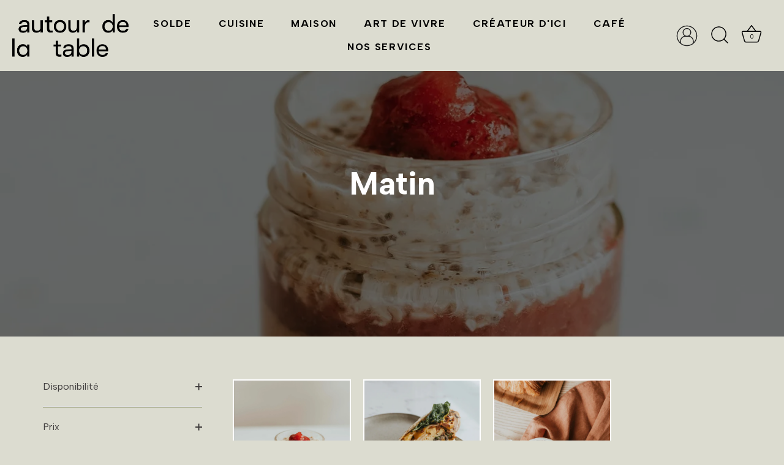

--- FILE ---
content_type: text/html; charset=utf-8
request_url: https://autourdelatable.ca/collections/matin
body_size: 32104
content:
<!doctype html>
<html class="no-js" lang="fr">
<head>
  <!-- Showcase 6.0.0 -->

  <meta charset="utf-8" />
<meta name="viewport" content="width=device-width,initial-scale=1.0" />
<meta http-equiv="X-UA-Compatible" content="IE=edge">

<link rel="preconnect" href="https://cdn.shopify.com" crossorigin>
<link rel="preconnect" href="https://fonts.shopify.com" crossorigin>
<link rel="preconnect" href="https://monorail-edge.shopifysvc.com"><link rel="preload" as="font" href="//autourdelatable.ca/cdn/fonts/figtree/figtree_n4.3c0838aba1701047e60be6a99a1b0a40ce9b8419.woff2" type="font/woff2" crossorigin><link rel="preload" as="font" href="//autourdelatable.ca/cdn/fonts/figtree/figtree_n4.3c0838aba1701047e60be6a99a1b0a40ce9b8419.woff2" type="font/woff2" crossorigin><link rel="preload" as="font" href="//autourdelatable.ca/cdn/fonts/fraunces/fraunces_n6.69791a9f00600e5a1e56a6f64efc9d10a28b9c92.woff2" type="font/woff2" crossorigin><link rel="preload" as="font" href="//autourdelatable.ca/cdn/fonts/jost/jost_n4.d47a1b6347ce4a4c9f437608011273009d91f2b7.woff2" type="font/woff2" crossorigin><link rel="preload" href="//autourdelatable.ca/cdn/shop/t/6/assets/vendor.min.js?v=36987075639955835061701177157" as="script">
<link rel="preload" href="//autourdelatable.ca/cdn/shop/t/6/assets/theme.js?v=48237596680828970451701712769" as="script"><link rel="canonical" href="https://autourdelatable.ca/collections/matin" /><link rel="icon" href="//autourdelatable.ca/cdn/shop/files/favicon-adlt.png?crop=center&height=48&v=1701459804&width=48" type="image/png">
<style>
    @font-face {
  font-family: Figtree;
  font-weight: 400;
  font-style: normal;
  font-display: swap;
  src: url("//autourdelatable.ca/cdn/fonts/figtree/figtree_n4.3c0838aba1701047e60be6a99a1b0a40ce9b8419.woff2") format("woff2"),
       url("//autourdelatable.ca/cdn/fonts/figtree/figtree_n4.c0575d1db21fc3821f17fd6617d3dee552312137.woff") format("woff");
}

    @font-face {
  font-family: Figtree;
  font-weight: 500;
  font-style: normal;
  font-display: swap;
  src: url("//autourdelatable.ca/cdn/fonts/figtree/figtree_n5.3b6b7df38aa5986536945796e1f947445832047c.woff2") format("woff2"),
       url("//autourdelatable.ca/cdn/fonts/figtree/figtree_n5.f26bf6dcae278b0ed902605f6605fa3338e81dab.woff") format("woff");
}

    @font-face {
  font-family: Figtree;
  font-weight: 600;
  font-style: normal;
  font-display: swap;
  src: url("//autourdelatable.ca/cdn/fonts/figtree/figtree_n6.9d1ea52bb49a0a86cfd1b0383d00f83d3fcc14de.woff2") format("woff2"),
       url("//autourdelatable.ca/cdn/fonts/figtree/figtree_n6.f0fcdea525a0e47b2ae4ab645832a8e8a96d31d3.woff") format("woff");
}

    @font-face {
  font-family: Figtree;
  font-weight: 700;
  font-style: normal;
  font-display: swap;
  src: url("//autourdelatable.ca/cdn/fonts/figtree/figtree_n7.2fd9bfe01586148e644724096c9d75e8c7a90e55.woff2") format("woff2"),
       url("//autourdelatable.ca/cdn/fonts/figtree/figtree_n7.ea05de92d862f9594794ab281c4c3a67501ef5fc.woff") format("woff");
}

    @font-face {
  font-family: Figtree;
  font-weight: 400;
  font-style: italic;
  font-display: swap;
  src: url("//autourdelatable.ca/cdn/fonts/figtree/figtree_i4.89f7a4275c064845c304a4cf8a4a586060656db2.woff2") format("woff2"),
       url("//autourdelatable.ca/cdn/fonts/figtree/figtree_i4.6f955aaaafc55a22ffc1f32ecf3756859a5ad3e2.woff") format("woff");
}

    @font-face {
  font-family: Figtree;
  font-weight: 700;
  font-style: italic;
  font-display: swap;
  src: url("//autourdelatable.ca/cdn/fonts/figtree/figtree_i7.06add7096a6f2ab742e09ec7e498115904eda1fe.woff2") format("woff2"),
       url("//autourdelatable.ca/cdn/fonts/figtree/figtree_i7.ee584b5fcaccdbb5518c0228158941f8df81b101.woff") format("woff");
}

    @font-face {
  font-family: Fraunces;
  font-weight: 600;
  font-style: normal;
  font-display: swap;
  src: url("//autourdelatable.ca/cdn/fonts/fraunces/fraunces_n6.69791a9f00600e5a1e56a6f64efc9d10a28b9c92.woff2") format("woff2"),
       url("//autourdelatable.ca/cdn/fonts/fraunces/fraunces_n6.e87d336d46d99db17df56f1dc77d222effffa1f3.woff") format("woff");
}

    @font-face {
  font-family: Figtree;
  font-weight: 400;
  font-style: normal;
  font-display: swap;
  src: url("//autourdelatable.ca/cdn/fonts/figtree/figtree_n4.3c0838aba1701047e60be6a99a1b0a40ce9b8419.woff2") format("woff2"),
       url("//autourdelatable.ca/cdn/fonts/figtree/figtree_n4.c0575d1db21fc3821f17fd6617d3dee552312137.woff") format("woff");
}

    @font-face {
  font-family: Jost;
  font-weight: 400;
  font-style: normal;
  font-display: swap;
  src: url("//autourdelatable.ca/cdn/fonts/jost/jost_n4.d47a1b6347ce4a4c9f437608011273009d91f2b7.woff2") format("woff2"),
       url("//autourdelatable.ca/cdn/fonts/jost/jost_n4.791c46290e672b3f85c3d1c651ef2efa3819eadd.woff") format("woff");
}

  </style>

  <meta name="theme-color" content="#000000">

  <title>
    Matin &ndash; Autour de la Table
  </title>

  <meta property="og:site_name" content="Autour de la Table">
<meta property="og:url" content="https://autourdelatable.ca/collections/matin">
<meta property="og:title" content="Matin">
<meta property="og:type" content="product.group">
<meta property="og:description" content="Vaisselle fait main, assiettes et bols en céramique, produits d’ambiance, idées cadeaux. Magasinez des produits locaux de qualité, faits à la main au Canada."><meta property="og:image" content="http://autourdelatable.ca/cdn/shop/files/Image_de_partage_1200x1200.jpg?v=1691164072">
  <meta property="og:image:secure_url" content="https://autourdelatable.ca/cdn/shop/files/Image_de_partage_1200x1200.jpg?v=1691164072">
  <meta property="og:image:width" content="2400">
  <meta property="og:image:height" content="1260"><meta name="twitter:card" content="summary_large_image">
<meta name="twitter:title" content="Matin">
<meta name="twitter:description" content="Vaisselle fait main, assiettes et bols en céramique, produits d’ambiance, idées cadeaux. Magasinez des produits locaux de qualité, faits à la main au Canada.">


  <style data-shopify>
    :root {
      --viewport-height: 100vh;
      --viewport-height-first-section: 100vh;
      --nav-height: 0;
    }
  </style>

  <link rel="preconnect" href="https://fonts.googleapis.com">
  <link rel="preconnect" href="https://fonts.gstatic.com" crossorigin>
  <link href="https://fonts.googleapis.com/css2?family=Albert+Sans:ital,wght@0,400;0,700;1,300&display=swap" rel="stylesheet">
  <link href="//autourdelatable.ca/cdn/shop/t/6/assets/styles.css?v=114649958533485363721759343019" rel="stylesheet" type="text/css" media="all" />
  <link href="//autourdelatable.ca/cdn/shop/t/6/assets/lws.min.css?v=64277513155029586791702319523" rel="stylesheet" type="text/css" media="all" />

  <script>window.performance && window.performance.mark && window.performance.mark('shopify.content_for_header.start');</script><meta name="facebook-domain-verification" content="fg7x8zs9sngu0ai2t4ew66o9wwngko">
<meta id="shopify-digital-wallet" name="shopify-digital-wallet" content="/79430713666/digital_wallets/dialog">
<meta name="shopify-checkout-api-token" content="d3e2668eabf845f9c157ea867838e17f">
<link rel="alternate" type="application/atom+xml" title="Feed" href="/collections/matin.atom" />
<link rel="alternate" hreflang="x-default" href="https://autourdelatable.ca/collections/matin">
<link rel="alternate" hreflang="fr" href="https://autourdelatable.ca/collections/matin">
<link rel="alternate" hreflang="en" href="https://autourdelatable.ca/en/collections/matin">
<link rel="alternate" type="application/json+oembed" href="https://autourdelatable.ca/collections/matin.oembed">
<script async="async" src="/checkouts/internal/preloads.js?locale=fr-CA"></script>
<link rel="preconnect" href="https://shop.app" crossorigin="anonymous">
<script async="async" src="https://shop.app/checkouts/internal/preloads.js?locale=fr-CA&shop_id=79430713666" crossorigin="anonymous"></script>
<script id="apple-pay-shop-capabilities" type="application/json">{"shopId":79430713666,"countryCode":"CA","currencyCode":"CAD","merchantCapabilities":["supports3DS"],"merchantId":"gid:\/\/shopify\/Shop\/79430713666","merchantName":"Autour de la Table","requiredBillingContactFields":["postalAddress","email","phone"],"requiredShippingContactFields":["postalAddress","email","phone"],"shippingType":"shipping","supportedNetworks":["visa","masterCard","amex","interac","jcb"],"total":{"type":"pending","label":"Autour de la Table","amount":"1.00"},"shopifyPaymentsEnabled":true,"supportsSubscriptions":true}</script>
<script id="shopify-features" type="application/json">{"accessToken":"d3e2668eabf845f9c157ea867838e17f","betas":["rich-media-storefront-analytics"],"domain":"autourdelatable.ca","predictiveSearch":true,"shopId":79430713666,"locale":"fr"}</script>
<script>var Shopify = Shopify || {};
Shopify.shop = "produits-autour-de-la-table.myshopify.com";
Shopify.locale = "fr";
Shopify.currency = {"active":"CAD","rate":"1.0"};
Shopify.country = "CA";
Shopify.theme = {"name":"Michael - Showcase 28\/11\/23","id":163279634754,"schema_name":"Showcase","schema_version":"6.0.0","theme_store_id":677,"role":"main"};
Shopify.theme.handle = "null";
Shopify.theme.style = {"id":null,"handle":null};
Shopify.cdnHost = "autourdelatable.ca/cdn";
Shopify.routes = Shopify.routes || {};
Shopify.routes.root = "/";</script>
<script type="module">!function(o){(o.Shopify=o.Shopify||{}).modules=!0}(window);</script>
<script>!function(o){function n(){var o=[];function n(){o.push(Array.prototype.slice.apply(arguments))}return n.q=o,n}var t=o.Shopify=o.Shopify||{};t.loadFeatures=n(),t.autoloadFeatures=n()}(window);</script>
<script>
  window.ShopifyPay = window.ShopifyPay || {};
  window.ShopifyPay.apiHost = "shop.app\/pay";
  window.ShopifyPay.redirectState = null;
</script>
<script id="shop-js-analytics" type="application/json">{"pageType":"collection"}</script>
<script defer="defer" async type="module" src="//autourdelatable.ca/cdn/shopifycloud/shop-js/modules/v2/client.init-shop-cart-sync_BcDpqI9l.fr.esm.js"></script>
<script defer="defer" async type="module" src="//autourdelatable.ca/cdn/shopifycloud/shop-js/modules/v2/chunk.common_a1Rf5Dlz.esm.js"></script>
<script defer="defer" async type="module" src="//autourdelatable.ca/cdn/shopifycloud/shop-js/modules/v2/chunk.modal_Djra7sW9.esm.js"></script>
<script type="module">
  await import("//autourdelatable.ca/cdn/shopifycloud/shop-js/modules/v2/client.init-shop-cart-sync_BcDpqI9l.fr.esm.js");
await import("//autourdelatable.ca/cdn/shopifycloud/shop-js/modules/v2/chunk.common_a1Rf5Dlz.esm.js");
await import("//autourdelatable.ca/cdn/shopifycloud/shop-js/modules/v2/chunk.modal_Djra7sW9.esm.js");

  window.Shopify.SignInWithShop?.initShopCartSync?.({"fedCMEnabled":true,"windoidEnabled":true});

</script>
<script>
  window.Shopify = window.Shopify || {};
  if (!window.Shopify.featureAssets) window.Shopify.featureAssets = {};
  window.Shopify.featureAssets['shop-js'] = {"shop-cart-sync":["modules/v2/client.shop-cart-sync_BLrx53Hf.fr.esm.js","modules/v2/chunk.common_a1Rf5Dlz.esm.js","modules/v2/chunk.modal_Djra7sW9.esm.js"],"init-fed-cm":["modules/v2/client.init-fed-cm_C8SUwJ8U.fr.esm.js","modules/v2/chunk.common_a1Rf5Dlz.esm.js","modules/v2/chunk.modal_Djra7sW9.esm.js"],"shop-cash-offers":["modules/v2/client.shop-cash-offers_BBp_MjBM.fr.esm.js","modules/v2/chunk.common_a1Rf5Dlz.esm.js","modules/v2/chunk.modal_Djra7sW9.esm.js"],"shop-login-button":["modules/v2/client.shop-login-button_Dw6kG_iO.fr.esm.js","modules/v2/chunk.common_a1Rf5Dlz.esm.js","modules/v2/chunk.modal_Djra7sW9.esm.js"],"pay-button":["modules/v2/client.pay-button_BJDaAh68.fr.esm.js","modules/v2/chunk.common_a1Rf5Dlz.esm.js","modules/v2/chunk.modal_Djra7sW9.esm.js"],"shop-button":["modules/v2/client.shop-button_DBWL94V3.fr.esm.js","modules/v2/chunk.common_a1Rf5Dlz.esm.js","modules/v2/chunk.modal_Djra7sW9.esm.js"],"avatar":["modules/v2/client.avatar_BTnouDA3.fr.esm.js"],"init-windoid":["modules/v2/client.init-windoid_77FSIiws.fr.esm.js","modules/v2/chunk.common_a1Rf5Dlz.esm.js","modules/v2/chunk.modal_Djra7sW9.esm.js"],"init-shop-for-new-customer-accounts":["modules/v2/client.init-shop-for-new-customer-accounts_QoC3RJm9.fr.esm.js","modules/v2/client.shop-login-button_Dw6kG_iO.fr.esm.js","modules/v2/chunk.common_a1Rf5Dlz.esm.js","modules/v2/chunk.modal_Djra7sW9.esm.js"],"init-shop-email-lookup-coordinator":["modules/v2/client.init-shop-email-lookup-coordinator_D4ioGzPw.fr.esm.js","modules/v2/chunk.common_a1Rf5Dlz.esm.js","modules/v2/chunk.modal_Djra7sW9.esm.js"],"init-shop-cart-sync":["modules/v2/client.init-shop-cart-sync_BcDpqI9l.fr.esm.js","modules/v2/chunk.common_a1Rf5Dlz.esm.js","modules/v2/chunk.modal_Djra7sW9.esm.js"],"shop-toast-manager":["modules/v2/client.shop-toast-manager_B-eIbpHW.fr.esm.js","modules/v2/chunk.common_a1Rf5Dlz.esm.js","modules/v2/chunk.modal_Djra7sW9.esm.js"],"init-customer-accounts":["modules/v2/client.init-customer-accounts_BcBSUbIK.fr.esm.js","modules/v2/client.shop-login-button_Dw6kG_iO.fr.esm.js","modules/v2/chunk.common_a1Rf5Dlz.esm.js","modules/v2/chunk.modal_Djra7sW9.esm.js"],"init-customer-accounts-sign-up":["modules/v2/client.init-customer-accounts-sign-up_DvG__VHD.fr.esm.js","modules/v2/client.shop-login-button_Dw6kG_iO.fr.esm.js","modules/v2/chunk.common_a1Rf5Dlz.esm.js","modules/v2/chunk.modal_Djra7sW9.esm.js"],"shop-follow-button":["modules/v2/client.shop-follow-button_Dnx6fDH9.fr.esm.js","modules/v2/chunk.common_a1Rf5Dlz.esm.js","modules/v2/chunk.modal_Djra7sW9.esm.js"],"checkout-modal":["modules/v2/client.checkout-modal_BDH3MUqJ.fr.esm.js","modules/v2/chunk.common_a1Rf5Dlz.esm.js","modules/v2/chunk.modal_Djra7sW9.esm.js"],"shop-login":["modules/v2/client.shop-login_CV9Paj8R.fr.esm.js","modules/v2/chunk.common_a1Rf5Dlz.esm.js","modules/v2/chunk.modal_Djra7sW9.esm.js"],"lead-capture":["modules/v2/client.lead-capture_DGQOTB4e.fr.esm.js","modules/v2/chunk.common_a1Rf5Dlz.esm.js","modules/v2/chunk.modal_Djra7sW9.esm.js"],"payment-terms":["modules/v2/client.payment-terms_BQYK7nq4.fr.esm.js","modules/v2/chunk.common_a1Rf5Dlz.esm.js","modules/v2/chunk.modal_Djra7sW9.esm.js"]};
</script>
<script>(function() {
  var isLoaded = false;
  function asyncLoad() {
    if (isLoaded) return;
    isLoaded = true;
    var urls = ["https:\/\/cd.bestfreecdn.com\/storage\/js\/kaktusc_kaktus_in_cart-79430713666.js?ver=48\u0026shop=produits-autour-de-la-table.myshopify.com"];
    for (var i = 0; i < urls.length; i++) {
      var s = document.createElement('script');
      s.type = 'text/javascript';
      s.async = true;
      s.src = urls[i];
      var x = document.getElementsByTagName('script')[0];
      x.parentNode.insertBefore(s, x);
    }
  };
  if(window.attachEvent) {
    window.attachEvent('onload', asyncLoad);
  } else {
    window.addEventListener('load', asyncLoad, false);
  }
})();</script>
<script id="__st">var __st={"a":79430713666,"offset":-18000,"reqid":"62cc1233-feaf-446d-8478-6c62be7d412c-1769144483","pageurl":"autourdelatable.ca\/collections\/matin","u":"6b50065a89a7","p":"collection","rtyp":"collection","rid":471144890690};</script>
<script>window.ShopifyPaypalV4VisibilityTracking = true;</script>
<script id="captcha-bootstrap">!function(){'use strict';const t='contact',e='account',n='new_comment',o=[[t,t],['blogs',n],['comments',n],[t,'customer']],c=[[e,'customer_login'],[e,'guest_login'],[e,'recover_customer_password'],[e,'create_customer']],r=t=>t.map((([t,e])=>`form[action*='/${t}']:not([data-nocaptcha='true']) input[name='form_type'][value='${e}']`)).join(','),a=t=>()=>t?[...document.querySelectorAll(t)].map((t=>t.form)):[];function s(){const t=[...o],e=r(t);return a(e)}const i='password',u='form_key',d=['recaptcha-v3-token','g-recaptcha-response','h-captcha-response',i],f=()=>{try{return window.sessionStorage}catch{return}},m='__shopify_v',_=t=>t.elements[u];function p(t,e,n=!1){try{const o=window.sessionStorage,c=JSON.parse(o.getItem(e)),{data:r}=function(t){const{data:e,action:n}=t;return t[m]||n?{data:e,action:n}:{data:t,action:n}}(c);for(const[e,n]of Object.entries(r))t.elements[e]&&(t.elements[e].value=n);n&&o.removeItem(e)}catch(o){console.error('form repopulation failed',{error:o})}}const l='form_type',E='cptcha';function T(t){t.dataset[E]=!0}const w=window,h=w.document,L='Shopify',v='ce_forms',y='captcha';let A=!1;((t,e)=>{const n=(g='f06e6c50-85a8-45c8-87d0-21a2b65856fe',I='https://cdn.shopify.com/shopifycloud/storefront-forms-hcaptcha/ce_storefront_forms_captcha_hcaptcha.v1.5.2.iife.js',D={infoText:'Protégé par hCaptcha',privacyText:'Confidentialité',termsText:'Conditions'},(t,e,n)=>{const o=w[L][v],c=o.bindForm;if(c)return c(t,g,e,D).then(n);var r;o.q.push([[t,g,e,D],n]),r=I,A||(h.body.append(Object.assign(h.createElement('script'),{id:'captcha-provider',async:!0,src:r})),A=!0)});var g,I,D;w[L]=w[L]||{},w[L][v]=w[L][v]||{},w[L][v].q=[],w[L][y]=w[L][y]||{},w[L][y].protect=function(t,e){n(t,void 0,e),T(t)},Object.freeze(w[L][y]),function(t,e,n,w,h,L){const[v,y,A,g]=function(t,e,n){const i=e?o:[],u=t?c:[],d=[...i,...u],f=r(d),m=r(i),_=r(d.filter((([t,e])=>n.includes(e))));return[a(f),a(m),a(_),s()]}(w,h,L),I=t=>{const e=t.target;return e instanceof HTMLFormElement?e:e&&e.form},D=t=>v().includes(t);t.addEventListener('submit',(t=>{const e=I(t);if(!e)return;const n=D(e)&&!e.dataset.hcaptchaBound&&!e.dataset.recaptchaBound,o=_(e),c=g().includes(e)&&(!o||!o.value);(n||c)&&t.preventDefault(),c&&!n&&(function(t){try{if(!f())return;!function(t){const e=f();if(!e)return;const n=_(t);if(!n)return;const o=n.value;o&&e.removeItem(o)}(t);const e=Array.from(Array(32),(()=>Math.random().toString(36)[2])).join('');!function(t,e){_(t)||t.append(Object.assign(document.createElement('input'),{type:'hidden',name:u})),t.elements[u].value=e}(t,e),function(t,e){const n=f();if(!n)return;const o=[...t.querySelectorAll(`input[type='${i}']`)].map((({name:t})=>t)),c=[...d,...o],r={};for(const[a,s]of new FormData(t).entries())c.includes(a)||(r[a]=s);n.setItem(e,JSON.stringify({[m]:1,action:t.action,data:r}))}(t,e)}catch(e){console.error('failed to persist form',e)}}(e),e.submit())}));const S=(t,e)=>{t&&!t.dataset[E]&&(n(t,e.some((e=>e===t))),T(t))};for(const o of['focusin','change'])t.addEventListener(o,(t=>{const e=I(t);D(e)&&S(e,y())}));const B=e.get('form_key'),M=e.get(l),P=B&&M;t.addEventListener('DOMContentLoaded',(()=>{const t=y();if(P)for(const e of t)e.elements[l].value===M&&p(e,B);[...new Set([...A(),...v().filter((t=>'true'===t.dataset.shopifyCaptcha))])].forEach((e=>S(e,t)))}))}(h,new URLSearchParams(w.location.search),n,t,e,['guest_login'])})(!0,!0)}();</script>
<script integrity="sha256-4kQ18oKyAcykRKYeNunJcIwy7WH5gtpwJnB7kiuLZ1E=" data-source-attribution="shopify.loadfeatures" defer="defer" src="//autourdelatable.ca/cdn/shopifycloud/storefront/assets/storefront/load_feature-a0a9edcb.js" crossorigin="anonymous"></script>
<script crossorigin="anonymous" defer="defer" src="//autourdelatable.ca/cdn/shopifycloud/storefront/assets/shopify_pay/storefront-65b4c6d7.js?v=20250812"></script>
<script data-source-attribution="shopify.dynamic_checkout.dynamic.init">var Shopify=Shopify||{};Shopify.PaymentButton=Shopify.PaymentButton||{isStorefrontPortableWallets:!0,init:function(){window.Shopify.PaymentButton.init=function(){};var t=document.createElement("script");t.src="https://autourdelatable.ca/cdn/shopifycloud/portable-wallets/latest/portable-wallets.fr.js",t.type="module",document.head.appendChild(t)}};
</script>
<script data-source-attribution="shopify.dynamic_checkout.buyer_consent">
  function portableWalletsHideBuyerConsent(e){var t=document.getElementById("shopify-buyer-consent"),n=document.getElementById("shopify-subscription-policy-button");t&&n&&(t.classList.add("hidden"),t.setAttribute("aria-hidden","true"),n.removeEventListener("click",e))}function portableWalletsShowBuyerConsent(e){var t=document.getElementById("shopify-buyer-consent"),n=document.getElementById("shopify-subscription-policy-button");t&&n&&(t.classList.remove("hidden"),t.removeAttribute("aria-hidden"),n.addEventListener("click",e))}window.Shopify?.PaymentButton&&(window.Shopify.PaymentButton.hideBuyerConsent=portableWalletsHideBuyerConsent,window.Shopify.PaymentButton.showBuyerConsent=portableWalletsShowBuyerConsent);
</script>
<script data-source-attribution="shopify.dynamic_checkout.cart.bootstrap">document.addEventListener("DOMContentLoaded",(function(){function t(){return document.querySelector("shopify-accelerated-checkout-cart, shopify-accelerated-checkout")}if(t())Shopify.PaymentButton.init();else{new MutationObserver((function(e,n){t()&&(Shopify.PaymentButton.init(),n.disconnect())})).observe(document.body,{childList:!0,subtree:!0})}}));
</script>
<link id="shopify-accelerated-checkout-styles" rel="stylesheet" media="screen" href="https://autourdelatable.ca/cdn/shopifycloud/portable-wallets/latest/accelerated-checkout-backwards-compat.css" crossorigin="anonymous">
<style id="shopify-accelerated-checkout-cart">
        #shopify-buyer-consent {
  margin-top: 1em;
  display: inline-block;
  width: 100%;
}

#shopify-buyer-consent.hidden {
  display: none;
}

#shopify-subscription-policy-button {
  background: none;
  border: none;
  padding: 0;
  text-decoration: underline;
  font-size: inherit;
  cursor: pointer;
}

#shopify-subscription-policy-button::before {
  box-shadow: none;
}

      </style>

<script>window.performance && window.performance.mark && window.performance.mark('shopify.content_for_header.end');</script>

  <script>
    document.documentElement.className = document.documentElement.className.replace('no-js', 'js');
    window.theme = window.theme || {};
    
      theme.money_format_with_code_preference = "${{amount}}";
    
    theme.money_format = "${{amount}}";
    theme.money_container = '.theme-money';
    theme.strings = {
      previous: "Précédente",
      next: "Suivante",
      close: "Fermer",
      addressError: "Vous ne trouvez pas cette adresse",
      addressNoResults: "Aucun résultat pour cette adresse",
      addressQueryLimit: "Vous avez dépassé la limite de Google utilisation de l'API. Envisager la mise à niveau à un \u003ca href=\"https:\/\/developers.google.com\/maps\/premium\/usage-limits\"\u003erégime spécial\u003c\/a\u003e.",
      authError: "Il y avait un problème authentifier votre compte Google Maps.",
      back: "Retour",
      cartConfirmation: "Vous devez accepter les termes et conditions avant de continuer.",
      loadMore: "Afficher plus",
      infiniteScrollNoMore: "Aucun résultat n\u0026#39;a été trouvé",
      priceNonExistent: "Non disponible",
      buttonDefault: "Ajouter au panier",
      buttonPreorder: "Pré-commander",
      buttonNoStock: "Épuisé",
      buttonNoVariant: "Non disponible",
      variantNoStock: "Épuisé",
      unitPriceSeparator: " \/ ",
      colorBoxPrevious: "Précédent",
      colorBoxNext: "Suivant",
      colorBoxClose: "Fermer",
      navigateHome: "Accueil",
      productAddingToCart: "Ajout en cours",
      productAddedToCart: "Ajouté",
      popupWasAdded: "a été ajouté à votre panier",
      popupCheckout: "Procéder au paiement",
      popupContinueShopping: "Retourner au magasinage",
      onlyXLeft: "[[ quantity ]] en stock",
      priceSoldOut: "En rupture de stock",
      inventoryLowStock: "Stock limité",
      inventoryInStock: "En stock",
      loading: "Chargement...",
      viewCart: "Ouvrir le panier",
      page: "Page {{ page }}",
      imageSlider: "Des photos",
      clearAll: "Tout effacer"
    };
    theme.routes = {
      root_url: '/',
      cart_url: '/cart',
      cart_add_url: '/cart/add',
      checkout: '/checkout'
    };
    theme.settings = {
      animationEnabledDesktop: true,
      animationEnabledMobile: true
    };

    theme.checkViewportFillers = function(){
      var toggleState = false;
      var elPageContent = document.getElementById('page-content');
      if(elPageContent) {
        var elOverlapSection = elPageContent.querySelector('.header-overlap-section');
        if (elOverlapSection) {
          var padding = parseInt(getComputedStyle(elPageContent).getPropertyValue('padding-top'));
          toggleState = ((Math.round(elOverlapSection.offsetTop) - padding) === 0);
        }
      }
      if(toggleState) {
        document.getElementsByTagName('body')[0].classList.add('header-section-overlap');
      } else {
        document.getElementsByTagName('body')[0].classList.remove('header-section-overlap');
      }
    };

    theme.assessAltLogo = function(){
      var elsOverlappers = document.querySelectorAll('.needs-alt-logo');
      var useAltLogo = false;
      if(elsOverlappers.length) {
        var elSiteControl = document.querySelector('#site-control');
        var elSiteControlInner = document.querySelector('#site-control .site-control__inner');
        var headerMid = elSiteControlInner.offsetTop + elSiteControl.offsetTop + elSiteControlInner.offsetHeight / 2;
        Array.prototype.forEach.call(elsOverlappers, function(el, i){
          var thisTop = el.getBoundingClientRect().top;
          var thisBottom = thisTop + el.offsetHeight;
          if(headerMid > thisTop && headerMid < thisBottom) {
            useAltLogo = true;
            return false;
          }
        });
      }
      if(useAltLogo) {
        document.getElementsByTagName('body')[0].classList.add('use-alt-logo');
      } else {
        document.getElementsByTagName('body')[0].classList.remove('use-alt-logo');
      }
    };
  </script>
<!-- BEGIN app block: shopify://apps/consentmo-gdpr/blocks/gdpr_cookie_consent/4fbe573f-a377-4fea-9801-3ee0858cae41 -->


<!-- END app block --><!-- BEGIN app block: shopify://apps/klaviyo-email-marketing-sms/blocks/klaviyo-onsite-embed/2632fe16-c075-4321-a88b-50b567f42507 -->












  <script async src="https://static.klaviyo.com/onsite/js/TKTeXg/klaviyo.js?company_id=TKTeXg"></script>
  <script>!function(){if(!window.klaviyo){window._klOnsite=window._klOnsite||[];try{window.klaviyo=new Proxy({},{get:function(n,i){return"push"===i?function(){var n;(n=window._klOnsite).push.apply(n,arguments)}:function(){for(var n=arguments.length,o=new Array(n),w=0;w<n;w++)o[w]=arguments[w];var t="function"==typeof o[o.length-1]?o.pop():void 0,e=new Promise((function(n){window._klOnsite.push([i].concat(o,[function(i){t&&t(i),n(i)}]))}));return e}}})}catch(n){window.klaviyo=window.klaviyo||[],window.klaviyo.push=function(){var n;(n=window._klOnsite).push.apply(n,arguments)}}}}();</script>

  




  <script>
    window.klaviyoReviewsProductDesignMode = false
  </script>







<!-- END app block --><script src="https://cdn.shopify.com/extensions/019be686-6d6b-7450-94c8-f1d008d39fc2/consentmo-gdpr-593/assets/consentmo_cookie_consent.js" type="text/javascript" defer="defer"></script>
<link href="https://monorail-edge.shopifysvc.com" rel="dns-prefetch">
<script>(function(){if ("sendBeacon" in navigator && "performance" in window) {try {var session_token_from_headers = performance.getEntriesByType('navigation')[0].serverTiming.find(x => x.name == '_s').description;} catch {var session_token_from_headers = undefined;}var session_cookie_matches = document.cookie.match(/_shopify_s=([^;]*)/);var session_token_from_cookie = session_cookie_matches && session_cookie_matches.length === 2 ? session_cookie_matches[1] : "";var session_token = session_token_from_headers || session_token_from_cookie || "";function handle_abandonment_event(e) {var entries = performance.getEntries().filter(function(entry) {return /monorail-edge.shopifysvc.com/.test(entry.name);});if (!window.abandonment_tracked && entries.length === 0) {window.abandonment_tracked = true;var currentMs = Date.now();var navigation_start = performance.timing.navigationStart;var payload = {shop_id: 79430713666,url: window.location.href,navigation_start,duration: currentMs - navigation_start,session_token,page_type: "collection"};window.navigator.sendBeacon("https://monorail-edge.shopifysvc.com/v1/produce", JSON.stringify({schema_id: "online_store_buyer_site_abandonment/1.1",payload: payload,metadata: {event_created_at_ms: currentMs,event_sent_at_ms: currentMs}}));}}window.addEventListener('pagehide', handle_abandonment_event);}}());</script>
<script id="web-pixels-manager-setup">(function e(e,d,r,n,o){if(void 0===o&&(o={}),!Boolean(null===(a=null===(i=window.Shopify)||void 0===i?void 0:i.analytics)||void 0===a?void 0:a.replayQueue)){var i,a;window.Shopify=window.Shopify||{};var t=window.Shopify;t.analytics=t.analytics||{};var s=t.analytics;s.replayQueue=[],s.publish=function(e,d,r){return s.replayQueue.push([e,d,r]),!0};try{self.performance.mark("wpm:start")}catch(e){}var l=function(){var e={modern:/Edge?\/(1{2}[4-9]|1[2-9]\d|[2-9]\d{2}|\d{4,})\.\d+(\.\d+|)|Firefox\/(1{2}[4-9]|1[2-9]\d|[2-9]\d{2}|\d{4,})\.\d+(\.\d+|)|Chrom(ium|e)\/(9{2}|\d{3,})\.\d+(\.\d+|)|(Maci|X1{2}).+ Version\/(15\.\d+|(1[6-9]|[2-9]\d|\d{3,})\.\d+)([,.]\d+|)( \(\w+\)|)( Mobile\/\w+|) Safari\/|Chrome.+OPR\/(9{2}|\d{3,})\.\d+\.\d+|(CPU[ +]OS|iPhone[ +]OS|CPU[ +]iPhone|CPU IPhone OS|CPU iPad OS)[ +]+(15[._]\d+|(1[6-9]|[2-9]\d|\d{3,})[._]\d+)([._]\d+|)|Android:?[ /-](13[3-9]|1[4-9]\d|[2-9]\d{2}|\d{4,})(\.\d+|)(\.\d+|)|Android.+Firefox\/(13[5-9]|1[4-9]\d|[2-9]\d{2}|\d{4,})\.\d+(\.\d+|)|Android.+Chrom(ium|e)\/(13[3-9]|1[4-9]\d|[2-9]\d{2}|\d{4,})\.\d+(\.\d+|)|SamsungBrowser\/([2-9]\d|\d{3,})\.\d+/,legacy:/Edge?\/(1[6-9]|[2-9]\d|\d{3,})\.\d+(\.\d+|)|Firefox\/(5[4-9]|[6-9]\d|\d{3,})\.\d+(\.\d+|)|Chrom(ium|e)\/(5[1-9]|[6-9]\d|\d{3,})\.\d+(\.\d+|)([\d.]+$|.*Safari\/(?![\d.]+ Edge\/[\d.]+$))|(Maci|X1{2}).+ Version\/(10\.\d+|(1[1-9]|[2-9]\d|\d{3,})\.\d+)([,.]\d+|)( \(\w+\)|)( Mobile\/\w+|) Safari\/|Chrome.+OPR\/(3[89]|[4-9]\d|\d{3,})\.\d+\.\d+|(CPU[ +]OS|iPhone[ +]OS|CPU[ +]iPhone|CPU IPhone OS|CPU iPad OS)[ +]+(10[._]\d+|(1[1-9]|[2-9]\d|\d{3,})[._]\d+)([._]\d+|)|Android:?[ /-](13[3-9]|1[4-9]\d|[2-9]\d{2}|\d{4,})(\.\d+|)(\.\d+|)|Mobile Safari.+OPR\/([89]\d|\d{3,})\.\d+\.\d+|Android.+Firefox\/(13[5-9]|1[4-9]\d|[2-9]\d{2}|\d{4,})\.\d+(\.\d+|)|Android.+Chrom(ium|e)\/(13[3-9]|1[4-9]\d|[2-9]\d{2}|\d{4,})\.\d+(\.\d+|)|Android.+(UC? ?Browser|UCWEB|U3)[ /]?(15\.([5-9]|\d{2,})|(1[6-9]|[2-9]\d|\d{3,})\.\d+)\.\d+|SamsungBrowser\/(5\.\d+|([6-9]|\d{2,})\.\d+)|Android.+MQ{2}Browser\/(14(\.(9|\d{2,})|)|(1[5-9]|[2-9]\d|\d{3,})(\.\d+|))(\.\d+|)|K[Aa][Ii]OS\/(3\.\d+|([4-9]|\d{2,})\.\d+)(\.\d+|)/},d=e.modern,r=e.legacy,n=navigator.userAgent;return n.match(d)?"modern":n.match(r)?"legacy":"unknown"}(),u="modern"===l?"modern":"legacy",c=(null!=n?n:{modern:"",legacy:""})[u],f=function(e){return[e.baseUrl,"/wpm","/b",e.hashVersion,"modern"===e.buildTarget?"m":"l",".js"].join("")}({baseUrl:d,hashVersion:r,buildTarget:u}),m=function(e){var d=e.version,r=e.bundleTarget,n=e.surface,o=e.pageUrl,i=e.monorailEndpoint;return{emit:function(e){var a=e.status,t=e.errorMsg,s=(new Date).getTime(),l=JSON.stringify({metadata:{event_sent_at_ms:s},events:[{schema_id:"web_pixels_manager_load/3.1",payload:{version:d,bundle_target:r,page_url:o,status:a,surface:n,error_msg:t},metadata:{event_created_at_ms:s}}]});if(!i)return console&&console.warn&&console.warn("[Web Pixels Manager] No Monorail endpoint provided, skipping logging."),!1;try{return self.navigator.sendBeacon.bind(self.navigator)(i,l)}catch(e){}var u=new XMLHttpRequest;try{return u.open("POST",i,!0),u.setRequestHeader("Content-Type","text/plain"),u.send(l),!0}catch(e){return console&&console.warn&&console.warn("[Web Pixels Manager] Got an unhandled error while logging to Monorail."),!1}}}}({version:r,bundleTarget:l,surface:e.surface,pageUrl:self.location.href,monorailEndpoint:e.monorailEndpoint});try{o.browserTarget=l,function(e){var d=e.src,r=e.async,n=void 0===r||r,o=e.onload,i=e.onerror,a=e.sri,t=e.scriptDataAttributes,s=void 0===t?{}:t,l=document.createElement("script"),u=document.querySelector("head"),c=document.querySelector("body");if(l.async=n,l.src=d,a&&(l.integrity=a,l.crossOrigin="anonymous"),s)for(var f in s)if(Object.prototype.hasOwnProperty.call(s,f))try{l.dataset[f]=s[f]}catch(e){}if(o&&l.addEventListener("load",o),i&&l.addEventListener("error",i),u)u.appendChild(l);else{if(!c)throw new Error("Did not find a head or body element to append the script");c.appendChild(l)}}({src:f,async:!0,onload:function(){if(!function(){var e,d;return Boolean(null===(d=null===(e=window.Shopify)||void 0===e?void 0:e.analytics)||void 0===d?void 0:d.initialized)}()){var d=window.webPixelsManager.init(e)||void 0;if(d){var r=window.Shopify.analytics;r.replayQueue.forEach((function(e){var r=e[0],n=e[1],o=e[2];d.publishCustomEvent(r,n,o)})),r.replayQueue=[],r.publish=d.publishCustomEvent,r.visitor=d.visitor,r.initialized=!0}}},onerror:function(){return m.emit({status:"failed",errorMsg:"".concat(f," has failed to load")})},sri:function(e){var d=/^sha384-[A-Za-z0-9+/=]+$/;return"string"==typeof e&&d.test(e)}(c)?c:"",scriptDataAttributes:o}),m.emit({status:"loading"})}catch(e){m.emit({status:"failed",errorMsg:(null==e?void 0:e.message)||"Unknown error"})}}})({shopId: 79430713666,storefrontBaseUrl: "https://autourdelatable.ca",extensionsBaseUrl: "https://extensions.shopifycdn.com/cdn/shopifycloud/web-pixels-manager",monorailEndpoint: "https://monorail-edge.shopifysvc.com/unstable/produce_batch",surface: "storefront-renderer",enabledBetaFlags: ["2dca8a86"],webPixelsConfigList: [{"id":"750879042","configuration":"{\"config\":\"{\\\"pixel_id\\\":\\\"G-Y4KB0W1XGM\\\",\\\"gtag_events\\\":[{\\\"type\\\":\\\"purchase\\\",\\\"action_label\\\":\\\"G-Y4KB0W1XGM\\\"},{\\\"type\\\":\\\"page_view\\\",\\\"action_label\\\":\\\"G-Y4KB0W1XGM\\\"},{\\\"type\\\":\\\"view_item\\\",\\\"action_label\\\":\\\"G-Y4KB0W1XGM\\\"},{\\\"type\\\":\\\"search\\\",\\\"action_label\\\":\\\"G-Y4KB0W1XGM\\\"},{\\\"type\\\":\\\"add_to_cart\\\",\\\"action_label\\\":\\\"G-Y4KB0W1XGM\\\"},{\\\"type\\\":\\\"begin_checkout\\\",\\\"action_label\\\":\\\"G-Y4KB0W1XGM\\\"},{\\\"type\\\":\\\"add_payment_info\\\",\\\"action_label\\\":\\\"G-Y4KB0W1XGM\\\"}],\\\"enable_monitoring_mode\\\":false}\"}","eventPayloadVersion":"v1","runtimeContext":"OPEN","scriptVersion":"b2a88bafab3e21179ed38636efcd8a93","type":"APP","apiClientId":1780363,"privacyPurposes":[],"dataSharingAdjustments":{"protectedCustomerApprovalScopes":["read_customer_address","read_customer_email","read_customer_name","read_customer_personal_data","read_customer_phone"]}},{"id":"322076994","configuration":"{\"pixel_id\":\"793727951230900\",\"pixel_type\":\"facebook_pixel\",\"metaapp_system_user_token\":\"-\"}","eventPayloadVersion":"v1","runtimeContext":"OPEN","scriptVersion":"ca16bc87fe92b6042fbaa3acc2fbdaa6","type":"APP","apiClientId":2329312,"privacyPurposes":["ANALYTICS","MARKETING","SALE_OF_DATA"],"dataSharingAdjustments":{"protectedCustomerApprovalScopes":["read_customer_address","read_customer_email","read_customer_name","read_customer_personal_data","read_customer_phone"]}},{"id":"shopify-app-pixel","configuration":"{}","eventPayloadVersion":"v1","runtimeContext":"STRICT","scriptVersion":"0450","apiClientId":"shopify-pixel","type":"APP","privacyPurposes":["ANALYTICS","MARKETING"]},{"id":"shopify-custom-pixel","eventPayloadVersion":"v1","runtimeContext":"LAX","scriptVersion":"0450","apiClientId":"shopify-pixel","type":"CUSTOM","privacyPurposes":["ANALYTICS","MARKETING"]}],isMerchantRequest: false,initData: {"shop":{"name":"Autour de la Table","paymentSettings":{"currencyCode":"CAD"},"myshopifyDomain":"produits-autour-de-la-table.myshopify.com","countryCode":"CA","storefrontUrl":"https:\/\/autourdelatable.ca"},"customer":null,"cart":null,"checkout":null,"productVariants":[],"purchasingCompany":null},},"https://autourdelatable.ca/cdn","fcfee988w5aeb613cpc8e4bc33m6693e112",{"modern":"","legacy":""},{"shopId":"79430713666","storefrontBaseUrl":"https:\/\/autourdelatable.ca","extensionBaseUrl":"https:\/\/extensions.shopifycdn.com\/cdn\/shopifycloud\/web-pixels-manager","surface":"storefront-renderer","enabledBetaFlags":"[\"2dca8a86\"]","isMerchantRequest":"false","hashVersion":"fcfee988w5aeb613cpc8e4bc33m6693e112","publish":"custom","events":"[[\"page_viewed\",{}],[\"collection_viewed\",{\"collection\":{\"id\":\"471144890690\",\"title\":\"Matin\",\"productVariants\":[{\"price\":{\"amount\":6.5,\"currencyCode\":\"CAD\"},\"product\":{\"title\":\"Gruau ''Overnight'' PB \u0026 JAM\",\"vendor\":\"Produits Autour de la Table\",\"id\":\"9094038290754\",\"untranslatedTitle\":\"Gruau ''Overnight'' PB \u0026 JAM\",\"url\":\"\/products\/gruau-overnight-pb-jam\",\"type\":\"\"},\"id\":\"47798756639042\",\"image\":{\"src\":\"\/\/autourdelatable.ca\/cdn\/shop\/files\/AutourdelaTable_292rueChamplainSt-Jean-sur-Richelieu_Boutique_Produitslocaux_Restaurant_FaitauQuebec_ceramique_cadeaux_cafe_48.jpg?v=1707855341\"},\"sku\":\"\",\"title\":\"Default Title\",\"untranslatedTitle\":\"Default Title\"},{\"price\":{\"amount\":9.95,\"currencyCode\":\"CAD\"},\"product\":{\"title\":\"Burrito Déjeuner\",\"vendor\":\"Autour de la Table\",\"id\":\"9094021415234\",\"untranslatedTitle\":\"Burrito Déjeuner\",\"url\":\"\/products\/burrito-dejeuner-1\",\"type\":\"\"},\"id\":\"47798718136642\",\"image\":{\"src\":\"\/\/autourdelatable.ca\/cdn\/shop\/files\/Autourdelatable_cafest-jean_coffeeshopsouthshore_thirdwavecoffee_smallcafeboutique_bestcoffee_food_lunch_brunch2.jpg?v=1707854781\"},\"sku\":\"\",\"title\":\"Default Title\",\"untranslatedTitle\":\"Default Title\"},{\"price\":{\"amount\":10.95,\"currencyCode\":\"CAD\"},\"product\":{\"title\":\"Yogourt Granola Maison\",\"vendor\":\"Produits Autour de la Table\",\"id\":\"9094002639170\",\"untranslatedTitle\":\"Yogourt Granola Maison\",\"url\":\"\/products\/yogourt-granola-maison\",\"type\":\"\"},\"id\":\"47798666395970\",\"image\":{\"src\":\"\/\/autourdelatable.ca\/cdn\/shop\/files\/AutourdelaTable_292rueChamplainSt-Jean-sur-Richelieu_Boutique_Produitslocaux_Restaurant_FaitauQuebec_ceramique_cadeaux_cafe_40.jpg?v=1707854477\"},\"sku\":\"\",\"title\":\"Default Title\",\"untranslatedTitle\":\"Default Title\"}]}}]]"});</script><script>
  window.ShopifyAnalytics = window.ShopifyAnalytics || {};
  window.ShopifyAnalytics.meta = window.ShopifyAnalytics.meta || {};
  window.ShopifyAnalytics.meta.currency = 'CAD';
  var meta = {"products":[{"id":9094038290754,"gid":"gid:\/\/shopify\/Product\/9094038290754","vendor":"Produits Autour de la Table","type":"","handle":"gruau-overnight-pb-jam","variants":[{"id":47798756639042,"price":650,"name":"Gruau ''Overnight'' PB \u0026 JAM","public_title":null,"sku":""}],"remote":false},{"id":9094021415234,"gid":"gid:\/\/shopify\/Product\/9094021415234","vendor":"Autour de la Table","type":"","handle":"burrito-dejeuner-1","variants":[{"id":47798718136642,"price":995,"name":"Burrito Déjeuner","public_title":null,"sku":""}],"remote":false},{"id":9094002639170,"gid":"gid:\/\/shopify\/Product\/9094002639170","vendor":"Produits Autour de la Table","type":"","handle":"yogourt-granola-maison","variants":[{"id":47798666395970,"price":1095,"name":"Yogourt Granola Maison","public_title":null,"sku":""}],"remote":false}],"page":{"pageType":"collection","resourceType":"collection","resourceId":471144890690,"requestId":"62cc1233-feaf-446d-8478-6c62be7d412c-1769144483"}};
  for (var attr in meta) {
    window.ShopifyAnalytics.meta[attr] = meta[attr];
  }
</script>
<script class="analytics">
  (function () {
    var customDocumentWrite = function(content) {
      var jquery = null;

      if (window.jQuery) {
        jquery = window.jQuery;
      } else if (window.Checkout && window.Checkout.$) {
        jquery = window.Checkout.$;
      }

      if (jquery) {
        jquery('body').append(content);
      }
    };

    var hasLoggedConversion = function(token) {
      if (token) {
        return document.cookie.indexOf('loggedConversion=' + token) !== -1;
      }
      return false;
    }

    var setCookieIfConversion = function(token) {
      if (token) {
        var twoMonthsFromNow = new Date(Date.now());
        twoMonthsFromNow.setMonth(twoMonthsFromNow.getMonth() + 2);

        document.cookie = 'loggedConversion=' + token + '; expires=' + twoMonthsFromNow;
      }
    }

    var trekkie = window.ShopifyAnalytics.lib = window.trekkie = window.trekkie || [];
    if (trekkie.integrations) {
      return;
    }
    trekkie.methods = [
      'identify',
      'page',
      'ready',
      'track',
      'trackForm',
      'trackLink'
    ];
    trekkie.factory = function(method) {
      return function() {
        var args = Array.prototype.slice.call(arguments);
        args.unshift(method);
        trekkie.push(args);
        return trekkie;
      };
    };
    for (var i = 0; i < trekkie.methods.length; i++) {
      var key = trekkie.methods[i];
      trekkie[key] = trekkie.factory(key);
    }
    trekkie.load = function(config) {
      trekkie.config = config || {};
      trekkie.config.initialDocumentCookie = document.cookie;
      var first = document.getElementsByTagName('script')[0];
      var script = document.createElement('script');
      script.type = 'text/javascript';
      script.onerror = function(e) {
        var scriptFallback = document.createElement('script');
        scriptFallback.type = 'text/javascript';
        scriptFallback.onerror = function(error) {
                var Monorail = {
      produce: function produce(monorailDomain, schemaId, payload) {
        var currentMs = new Date().getTime();
        var event = {
          schema_id: schemaId,
          payload: payload,
          metadata: {
            event_created_at_ms: currentMs,
            event_sent_at_ms: currentMs
          }
        };
        return Monorail.sendRequest("https://" + monorailDomain + "/v1/produce", JSON.stringify(event));
      },
      sendRequest: function sendRequest(endpointUrl, payload) {
        // Try the sendBeacon API
        if (window && window.navigator && typeof window.navigator.sendBeacon === 'function' && typeof window.Blob === 'function' && !Monorail.isIos12()) {
          var blobData = new window.Blob([payload], {
            type: 'text/plain'
          });

          if (window.navigator.sendBeacon(endpointUrl, blobData)) {
            return true;
          } // sendBeacon was not successful

        } // XHR beacon

        var xhr = new XMLHttpRequest();

        try {
          xhr.open('POST', endpointUrl);
          xhr.setRequestHeader('Content-Type', 'text/plain');
          xhr.send(payload);
        } catch (e) {
          console.log(e);
        }

        return false;
      },
      isIos12: function isIos12() {
        return window.navigator.userAgent.lastIndexOf('iPhone; CPU iPhone OS 12_') !== -1 || window.navigator.userAgent.lastIndexOf('iPad; CPU OS 12_') !== -1;
      }
    };
    Monorail.produce('monorail-edge.shopifysvc.com',
      'trekkie_storefront_load_errors/1.1',
      {shop_id: 79430713666,
      theme_id: 163279634754,
      app_name: "storefront",
      context_url: window.location.href,
      source_url: "//autourdelatable.ca/cdn/s/trekkie.storefront.8d95595f799fbf7e1d32231b9a28fd43b70c67d3.min.js"});

        };
        scriptFallback.async = true;
        scriptFallback.src = '//autourdelatable.ca/cdn/s/trekkie.storefront.8d95595f799fbf7e1d32231b9a28fd43b70c67d3.min.js';
        first.parentNode.insertBefore(scriptFallback, first);
      };
      script.async = true;
      script.src = '//autourdelatable.ca/cdn/s/trekkie.storefront.8d95595f799fbf7e1d32231b9a28fd43b70c67d3.min.js';
      first.parentNode.insertBefore(script, first);
    };
    trekkie.load(
      {"Trekkie":{"appName":"storefront","development":false,"defaultAttributes":{"shopId":79430713666,"isMerchantRequest":null,"themeId":163279634754,"themeCityHash":"6937984476655447322","contentLanguage":"fr","currency":"CAD","eventMetadataId":"1947b9f7-8507-4056-91c8-6fa93c4aa40d"},"isServerSideCookieWritingEnabled":true,"monorailRegion":"shop_domain","enabledBetaFlags":["65f19447"]},"Session Attribution":{},"S2S":{"facebookCapiEnabled":true,"source":"trekkie-storefront-renderer","apiClientId":580111}}
    );

    var loaded = false;
    trekkie.ready(function() {
      if (loaded) return;
      loaded = true;

      window.ShopifyAnalytics.lib = window.trekkie;

      var originalDocumentWrite = document.write;
      document.write = customDocumentWrite;
      try { window.ShopifyAnalytics.merchantGoogleAnalytics.call(this); } catch(error) {};
      document.write = originalDocumentWrite;

      window.ShopifyAnalytics.lib.page(null,{"pageType":"collection","resourceType":"collection","resourceId":471144890690,"requestId":"62cc1233-feaf-446d-8478-6c62be7d412c-1769144483","shopifyEmitted":true});

      var match = window.location.pathname.match(/checkouts\/(.+)\/(thank_you|post_purchase)/)
      var token = match? match[1]: undefined;
      if (!hasLoggedConversion(token)) {
        setCookieIfConversion(token);
        window.ShopifyAnalytics.lib.track("Viewed Product Category",{"currency":"CAD","category":"Collection: matin","collectionName":"matin","collectionId":471144890690,"nonInteraction":true},undefined,undefined,{"shopifyEmitted":true});
      }
    });


        var eventsListenerScript = document.createElement('script');
        eventsListenerScript.async = true;
        eventsListenerScript.src = "//autourdelatable.ca/cdn/shopifycloud/storefront/assets/shop_events_listener-3da45d37.js";
        document.getElementsByTagName('head')[0].appendChild(eventsListenerScript);

})();</script>
<script
  defer
  src="https://autourdelatable.ca/cdn/shopifycloud/perf-kit/shopify-perf-kit-3.0.4.min.js"
  data-application="storefront-renderer"
  data-shop-id="79430713666"
  data-render-region="gcp-us-central1"
  data-page-type="collection"
  data-theme-instance-id="163279634754"
  data-theme-name="Showcase"
  data-theme-version="6.0.0"
  data-monorail-region="shop_domain"
  data-resource-timing-sampling-rate="10"
  data-shs="true"
  data-shs-beacon="true"
  data-shs-export-with-fetch="true"
  data-shs-logs-sample-rate="1"
  data-shs-beacon-endpoint="https://autourdelatable.ca/api/collect"
></script>
</head>

<body class="page-matin template-collection animation-speed-medium"
      >
  
    <script>
      if(window.innerWidth < 768 && window.localStorage.getItem('is_first_visit') !== null) {
        var pageFadedIn = false;
        document.body.style.opacity = 0;

        function fadeInPageMob(){
          if(!pageFadedIn) {
            document.body.classList.add("cc-animate-enabled");
            document.body.style.transition = 'opacity 0.4s';
            setTimeout(function () {
              document.body.style.opacity = 1;
            }, 200);
            pageFadedIn = true;
          }
        }

        window.addEventListener("load", fadeInPageMob);
        setTimeout(fadeInPageMob, 3000);
      }

      window.addEventListener("pageshow", function(){
        document.getElementById('cc-veil').classList.remove('-in');
      });
    </script>
  

  
    <script>
      if ('IntersectionObserver' in window) {
        document.body.classList.add("cc-animate-enabled");
      }

      window.addEventListener("pageshow", function(){
        document.getElementById('cc-veil').classList.remove('-in');
      });
    </script>
  

  <a class="skip-link visually-hidden" href="#page-content">Passer au contenu</a>

  <div id="shopify-section-header" class="shopify-section"><style type="text/css">
  
    .logo img { width: 110px; }
    @media(min-width:992px){
    .logo img { width: 220px; }
    }
  

  .cc-announcement {
    
      font-size: 13px;
    
  }

  @media (min-width: 768px) {
    .cc-announcement {
      font-size: 13px;
    }
  }
</style>


<form action="/cart" method="post" id="cc-checkout-form">
</form>


  

  


<div data-section-type="header" itemscope itemtype="http://schema.org/Organization">
    <div id="site-control" class="site-control inline icons
      nav-inline-desktop
      
      fixed
      nav-opaque
      
      alt-logo-when-active
      

      "
      data-cc-animate
      data-opacity="opaque"
      data-positioning="sticky"
    >
      

      <div class="links site-control__inner">
        <a class="menu" href="#page-menu" aria-controls="page-menu" data-modal-nav-toggle aria-label="Menu">
          <span class="icon-menu">
  <span class="icon-menu__bar icon-menu__bar-1"></span>
  <span class="icon-menu__bar icon-menu__bar-2"></span>
  <span class="icon-menu__bar icon-menu__bar-3"></span>
</span>

          <span class="text-link">Menu</span>
        </a>

        <div class="logo-holder">
          
  <a data-cc-animate-click data-cc-animate class="logo " href="/"
     itemprop="url">

    

    <meta itemprop="name" content="Autour de la Table">
    
      
      
      <img src="//autourdelatable.ca/cdn/shop/files/autour-de-la-table_500x.png?v=1701787676" alt="Autour de la Table" itemprop="logo"
           width="370" height="136"/>

      
    

    
  </a>
  
        </div>

        <div class="logo-alt">
          
<a data-cc-animate-click data-cc-animate href="/" itemprop="url">

        
          <span class="alt-logo">
        <img src="//autourdelatable.ca/cdn/shop/files/adlt-1_500x.png?v=1701787787" alt="Autour de la Table" itemprop="logo"
             width="131" height="60"/>
      </span>
        

</a>
  
        </div>

        
      <div class="site-control__inline-links">
        <div class="nav-row multi-level-nav reveal-on-hover" role="navigation" aria-label="Navigation principale">
          <div class="tier-1">
            <ul>
              
<li class="">
                  <a data-cc-animate-click href="/collections/solde" class=" " >
                    Solde
                  </a>

                  
                </li>
              
<li class=" contains-children contains-mega-menu">
                  <a  href="/collections/cuisine" class=" has-children" aria-haspopup="true">
                    Cuisine
                  </a>

                  

                    
                    

                    <ul 
                      class="nav-columns
                        nav-columns--count-5
                         nav-columns--count-3-or-more 
                         nav-columns--count-5-or-more 
                        nav-columns--cta-count-0"
                      >

                      
                        <li class="  contains-children">
                          <a  href="/collections/textile" class="has-children column-title" aria-haspopup="true">
                            TEXTILE

                            
                              <span class="arr arr--small"><svg xmlns="http://www.w3.org/2000/svg" viewBox="0 0 24 24">
  <path d="M0-.25H24v24H0Z" transform="translate(0 0.25)" style="fill:none"/>
  <polyline points="10 17.83 15.4 12.43 10 7.03"
            style="fill:none;stroke:currentColor;stroke-linecap:round;stroke-miterlimit:8;stroke-width:2px"/>
</svg>
</span>
                            
                          </a>

                          
                            <ul>
                              
                                <li class="">
                                  <a data-cc-animate-click href="/collections/tabliers-et-mitaines">Tablier & Mitaines</a>
                                </li>
                              
                                <li class="">
                                  <a data-cc-animate-click href="/collections/nappes-napperons">Nappes & Napperons</a>
                                </li>
                              
                                <li class="">
                                  <a data-cc-animate-click href="/collections/serviettes-de-table">Serviette de tables</a>
                                </li>
                              
                                <li class="">
                                  <a data-cc-animate-click href="/collections/linges-a-vaisselle">Linge à vaisselle</a>
                                </li>
                              
                            </ul>
                          
                        </li>
                      
                        <li class="  contains-children">
                          <a  href="/collections/vaisselle" class="has-children column-title" aria-haspopup="true">
                            VAISSELLE

                            
                              <span class="arr arr--small"><svg xmlns="http://www.w3.org/2000/svg" viewBox="0 0 24 24">
  <path d="M0-.25H24v24H0Z" transform="translate(0 0.25)" style="fill:none"/>
  <polyline points="10 17.83 15.4 12.43 10 7.03"
            style="fill:none;stroke:currentColor;stroke-linecap:round;stroke-miterlimit:8;stroke-width:2px"/>
</svg>
</span>
                            
                          </a>

                          
                            <ul>
                              
                                <li class="">
                                  <a data-cc-animate-click href="/collections/assiette">Assiettes</a>
                                </li>
                              
                                <li class="">
                                  <a data-cc-animate-click href="/collections/bols">Bols</a>
                                </li>
                              
                                <li class="">
                                  <a data-cc-animate-click href="/collections/tasses">Tasses</a>
                                </li>
                              
                                <li class="">
                                  <a data-cc-animate-click href="/collections/vaisselle-de-service">Vaisselle de service</a>
                                </li>
                              
                                <li class="">
                                  <a data-cc-animate-click href="/collections/carafes-cruches">Carafes & Cruches</a>
                                </li>
                              
                                <li class="">
                                  <a data-cc-animate-click href="/collections/portes-savons">Porte-savons</a>
                                </li>
                              
                                <li class="">
                                  <a data-cc-animate-click href="/collections/beurriers-huiliers">Beurrier & huiliers</a>
                                </li>
                              
                                <li class="">
                                  <a data-cc-animate-click href="/collections/pots-jarres-contenants">Pots, Jarres & Contenants</a>
                                </li>
                              
                            </ul>
                          
                        </li>
                      
                        <li class="  contains-children">
                          <a  href="/collections/outils-de-cuisine" class="has-children column-title" aria-haspopup="true">
                            OUTILS DE CUISINE

                            
                              <span class="arr arr--small"><svg xmlns="http://www.w3.org/2000/svg" viewBox="0 0 24 24">
  <path d="M0-.25H24v24H0Z" transform="translate(0 0.25)" style="fill:none"/>
  <polyline points="10 17.83 15.4 12.43 10 7.03"
            style="fill:none;stroke:currentColor;stroke-linecap:round;stroke-miterlimit:8;stroke-width:2px"/>
</svg>
</span>
                            
                          </a>

                          
                            <ul>
                              
                                <li class="">
                                  <a data-cc-animate-click href="/collections/plats-de-cuisson">Plats de cuisson</a>
                                </li>
                              
                                <li class="">
                                  <a data-cc-animate-click href="/collections/couteaux">Couteaux</a>
                                </li>
                              
                                <li class="">
                                  <a data-cc-animate-click href="/collections/planche-a-decouper">Planches à découper</a>
                                </li>
                              
                                <li class="">
                                  <a data-cc-animate-click href="/collections/outils-pour-les-pates">Outils pour les pâtes</a>
                                </li>
                              
                                <li class="">
                                  <a data-cc-animate-click href="/collections/passoires">Passoires</a>
                                </li>
                              
                                <li class="">
                                  <a data-cc-animate-click href="/collections/rouleaux-a-pate">Rouleaux à pâtes </a>
                                </li>
                              
                                <li class="">
                                  <a data-cc-animate-click href="/collections/accessoires-de-cuisine">Accessoires de cuisine</a>
                                </li>
                              
                            </ul>
                          
                        </li>
                      
                        <li class="  contains-children">
                          <a  href="/collections/garde-manger" class="has-children column-title" aria-haspopup="true">
                            GARDE MANGER

                            
                              <span class="arr arr--small"><svg xmlns="http://www.w3.org/2000/svg" viewBox="0 0 24 24">
  <path d="M0-.25H24v24H0Z" transform="translate(0 0.25)" style="fill:none"/>
  <polyline points="10 17.83 15.4 12.43 10 7.03"
            style="fill:none;stroke:currentColor;stroke-linecap:round;stroke-miterlimit:8;stroke-width:2px"/>
</svg>
</span>
                            
                          </a>

                          
                            <ul>
                              
                                <li class="">
                                  <a data-cc-animate-click href="/collections/tartinades">Tartinades</a>
                                </li>
                              
                                <li class="">
                                  <a data-cc-animate-click href="/collections/miel-sirops">Miel & sirops</a>
                                </li>
                              
                                <li class="">
                                  <a data-cc-animate-click href="/collections/chocolat-biscuits-confiseries">Chocolat, biscuits & Confiseries</a>
                                </li>
                              
                                <li class="">
                                  <a data-cc-animate-click href="/collections/noix-grignotines">Noix & Grignotines</a>
                                </li>
                              
                                <li class="">
                                  <a data-cc-animate-click href="/collections/huiles-epices">Huile & épices</a>
                                </li>
                              
                                <li class="">
                                  <a data-cc-animate-click href="/collections/sauces-condiments-charcuteries">Sauces, condiments & charcuteries</a>
                                </li>
                              
                                <li class="">
                                  <a data-cc-animate-click href="/collections/cafe-the-accessoires">Café, thé & accessoires</a>
                                </li>
                              
                            </ul>
                          
                        </li>
                      
                        <li class="  contains-children">
                          <a  href="/collections/bar-cocktails" class="has-children column-title" aria-haspopup="true">
                            BAR & COCKTAIL

                            
                              <span class="arr arr--small"><svg xmlns="http://www.w3.org/2000/svg" viewBox="0 0 24 24">
  <path d="M0-.25H24v24H0Z" transform="translate(0 0.25)" style="fill:none"/>
  <polyline points="10 17.83 15.4 12.43 10 7.03"
            style="fill:none;stroke:currentColor;stroke-linecap:round;stroke-miterlimit:8;stroke-width:2px"/>
</svg>
</span>
                            
                          </a>

                          
                            <ul>
                              
                                <li class="">
                                  <a data-cc-animate-click href="/collections/sirops-epices">Sirops & Épices</a>
                                </li>
                              
                                <li class="">
                                  <a data-cc-animate-click href="/collections/accessoires-de-bar">Accessoires de bar</a>
                                </li>
                              
                            </ul>
                          
                        </li>
                      

                      
                    </ul>
                  
                </li>
              
<li class=" contains-children contains-mega-menu">
                  <a  href="/collections/maison" class=" has-children" aria-haspopup="true">
                    Maison
                  </a>

                  

                    
                    

                    <ul 
                      class="nav-columns
                        nav-columns--count-5
                         nav-columns--count-3-or-more 
                         nav-columns--count-5-or-more 
                        nav-columns--cta-count-0"
                      >

                      
                        <li class="  contains-children">
                          <a  href="/collections/ambiance" class="has-children column-title" aria-haspopup="true">
                            AMBIANCE

                            
                              <span class="arr arr--small"><svg xmlns="http://www.w3.org/2000/svg" viewBox="0 0 24 24">
  <path d="M0-.25H24v24H0Z" transform="translate(0 0.25)" style="fill:none"/>
  <polyline points="10 17.83 15.4 12.43 10 7.03"
            style="fill:none;stroke:currentColor;stroke-linecap:round;stroke-miterlimit:8;stroke-width:2px"/>
</svg>
</span>
                            
                          </a>

                          
                            <ul>
                              
                                <li class="">
                                  <a data-cc-animate-click href="/collections/bougies-chandelles">Bougie et chandelles</a>
                                </li>
                              
                                <li class="">
                                  <a data-cc-animate-click href="/collections/diffuseurs-huiles-a-diffuser">Diffuseur & Huiles à diffuser</a>
                                </li>
                              
                                <li class="">
                                  <a data-cc-animate-click href="/collections/huiles-parfumes-huiles-essentielles">Huile parfumés et huiles essentielles</a>
                                </li>
                              
                                <li class="">
                                  <a data-cc-animate-click href="/collections/bruines-dambiance">Bruines d'ambiance</a>
                                </li>
                              
                            </ul>
                          
                        </li>
                      
                        <li class="  contains-children">
                          <a  href="/collections/decoration" class="has-children column-title" aria-haspopup="true">
                            DÉCORATION

                            
                              <span class="arr arr--small"><svg xmlns="http://www.w3.org/2000/svg" viewBox="0 0 24 24">
  <path d="M0-.25H24v24H0Z" transform="translate(0 0.25)" style="fill:none"/>
  <polyline points="10 17.83 15.4 12.43 10 7.03"
            style="fill:none;stroke:currentColor;stroke-linecap:round;stroke-miterlimit:8;stroke-width:2px"/>
</svg>
</span>
                            
                          </a>

                          
                            <ul>
                              
                                <li class="">
                                  <a data-cc-animate-click href="/collections/jetees">Jetées</a>
                                </li>
                              
                                <li class="">
                                  <a data-cc-animate-click href="/collections/coussins">Coussins</a>
                                </li>
                              
                                <li class="">
                                  <a data-cc-animate-click href="/collections/sacs-paniers">Sacs & Paniers</a>
                                </li>
                              
                                <li class="">
                                  <a data-cc-animate-click href="/collections/decorations-murales">Décorations murales</a>
                                </li>
                              
                                <li class="">
                                  <a data-cc-animate-click href="/collections/plateaux-vide-poches">Plateaux & Vide-poches</a>
                                </li>
                              
                            </ul>
                          
                        </li>
                      
                        <li class="  contains-children">
                          <a  href="/collections/plantes-jardinage" class="has-children column-title" aria-haspopup="true">
                            PLANTES & JARDINAGE

                            
                              <span class="arr arr--small"><svg xmlns="http://www.w3.org/2000/svg" viewBox="0 0 24 24">
  <path d="M0-.25H24v24H0Z" transform="translate(0 0.25)" style="fill:none"/>
  <polyline points="10 17.83 15.4 12.43 10 7.03"
            style="fill:none;stroke:currentColor;stroke-linecap:round;stroke-miterlimit:8;stroke-width:2px"/>
</svg>
</span>
                            
                          </a>

                          
                            <ul>
                              
                                <li class="">
                                  <a data-cc-animate-click href="/collections/vases-cache-pots">Vases & Cache-pots</a>
                                </li>
                              
                                <li class="">
                                  <a data-cc-animate-click href="/collections/accessoires-de-jardinage">Accessoires de jardinage</a>
                                </li>
                              
                                <li class="">
                                  <a data-cc-animate-click href="/collections/livres-de-jardinage">Livres de jardinage</a>
                                </li>
                              
                            </ul>
                          
                        </li>
                      
                        <li class="  contains-children">
                          <a  href="/collections/produits-menagers" class="has-children column-title" aria-haspopup="true">
                            PRODUITS MÉNAGERS

                            
                              <span class="arr arr--small"><svg xmlns="http://www.w3.org/2000/svg" viewBox="0 0 24 24">
  <path d="M0-.25H24v24H0Z" transform="translate(0 0.25)" style="fill:none"/>
  <polyline points="10 17.83 15.4 12.43 10 7.03"
            style="fill:none;stroke:currentColor;stroke-linecap:round;stroke-miterlimit:8;stroke-width:2px"/>
</svg>
</span>
                            
                          </a>

                          
                            <ul>
                              
                                <li class="">
                                  <a data-cc-animate-click href="/collections/pour-la-maison">Pour la maison</a>
                                </li>
                              
                                <li class="">
                                  <a data-cc-animate-click href="/collections/pour-la-vaisselle">Pour la vaisselle</a>
                                </li>
                              
                                <li class="">
                                  <a data-cc-animate-click href="/collections/pour-la-lessive">Pour la lessive</a>
                                </li>
                              
                            </ul>
                          
                        </li>
                      
                        <li class="  contains-children">
                          <a  href="/collections/bureau-papeterie" class="has-children column-title" aria-haspopup="true">
                            BUREAU & PAPETERIE

                            
                              <span class="arr arr--small"><svg xmlns="http://www.w3.org/2000/svg" viewBox="0 0 24 24">
  <path d="M0-.25H24v24H0Z" transform="translate(0 0.25)" style="fill:none"/>
  <polyline points="10 17.83 15.4 12.43 10 7.03"
            style="fill:none;stroke:currentColor;stroke-linecap:round;stroke-miterlimit:8;stroke-width:2px"/>
</svg>
</span>
                            
                          </a>

                          
                            <ul>
                              
                                <li class="">
                                  <a data-cc-animate-click href="/collections/cartes-de-souhait">Cartes de souhait</a>
                                </li>
                              
                                <li class="">
                                  <a data-cc-animate-click href="/collections/cahiers-bloc-notes">Cahiers et bloc notes</a>
                                </li>
                              
                                <li class="">
                                  <a data-cc-animate-click href="/collections/agendas-planificateurs">Agendas et planificateurs</a>
                                </li>
                              
                                <li class="">
                                  <a data-cc-animate-click href="/collections/cadres-affiches">Cadres & affiches</a>
                                </li>
                              
                                <li class="">
                                  <a data-cc-animate-click href="/collections/livres">Livres</a>
                                </li>
                              
                            </ul>
                          
                        </li>
                      

                      
                    </ul>
                  
                </li>
              
<li class=" contains-children contains-mega-menu">
                  <a  href="/collections/art-de-vivre" class=" has-children" aria-haspopup="true">
                    Art de vivre
                  </a>

                  

                    
                    

                    <ul 
                      class="nav-columns
                        nav-columns--count-3
                         nav-columns--count-3-or-more 
                        
                        nav-columns--cta-count-0"
                      >

                      
                        <li class="  contains-children">
                          <a  href="/collections/soins-beaute" class="has-children column-title" aria-haspopup="true">
                            SOINS & BEAUTÉ

                            
                              <span class="arr arr--small"><svg xmlns="http://www.w3.org/2000/svg" viewBox="0 0 24 24">
  <path d="M0-.25H24v24H0Z" transform="translate(0 0.25)" style="fill:none"/>
  <polyline points="10 17.83 15.4 12.43 10 7.03"
            style="fill:none;stroke:currentColor;stroke-linecap:round;stroke-miterlimit:8;stroke-width:2px"/>
</svg>
</span>
                            
                          </a>

                          
                            <ul>
                              
                                <li class="">
                                  <a data-cc-animate-click href="/collections/soins-du-corps">Soins du corps</a>
                                </li>
                              
                                <li class="">
                                  <a data-cc-animate-click href="/collections/soins-du-visage">Soins du visage</a>
                                </li>
                              
                                <li class="">
                                  <a data-cc-animate-click href="/collections/soins-des-mains">Soins des mains </a>
                                </li>
                              
                                <li class="">
                                  <a data-cc-animate-click href="/collections/produits-lavants">Produits lavants</a>
                                </li>
                              
                                <li class="">
                                  <a data-cc-animate-click href="/collections/vernis-a-ongle">Vernis à ongles</a>
                                </li>
                              
                                <li class="">
                                  <a data-cc-animate-click href="/collections/eaux-de-parfum">Eaux de parfum</a>
                                </li>
                              
                                <li class="">
                                  <a data-cc-animate-click href="/collections/accessoires">Accessoires</a>
                                </li>
                              
                                <li class="">
                                  <a data-cc-animate-click href="/collections/produits-naturels">Produits naturels</a>
                                </li>
                              
                            </ul>
                          
                        </li>
                      
                        <li class="  contains-children">
                          <a  href="/collections/mode" class="has-children column-title" aria-haspopup="true">
                            MODE

                            
                              <span class="arr arr--small"><svg xmlns="http://www.w3.org/2000/svg" viewBox="0 0 24 24">
  <path d="M0-.25H24v24H0Z" transform="translate(0 0.25)" style="fill:none"/>
  <polyline points="10 17.83 15.4 12.43 10 7.03"
            style="fill:none;stroke:currentColor;stroke-linecap:round;stroke-miterlimit:8;stroke-width:2px"/>
</svg>
</span>
                            
                          </a>

                          
                            <ul>
                              
                                <li class="">
                                  <a data-cc-animate-click href="/collections/chandails">Chandails</a>
                                </li>
                              
                                <li class="">
                                  <a data-cc-animate-click href="/collections/bas">Bas</a>
                                </li>
                              
                                <li class="">
                                  <a data-cc-animate-click href="/collections/sacs-accessoires">Sacs & Accessoires</a>
                                </li>
                              
                            </ul>
                          
                        </li>
                      
                        <li class="  contains-children">
                          <a  href="/collections/ecolo" class="has-children column-title" aria-haspopup="true">
                            ÉCOLO

                            
                              <span class="arr arr--small"><svg xmlns="http://www.w3.org/2000/svg" viewBox="0 0 24 24">
  <path d="M0-.25H24v24H0Z" transform="translate(0 0.25)" style="fill:none"/>
  <polyline points="10 17.83 15.4 12.43 10 7.03"
            style="fill:none;stroke:currentColor;stroke-linecap:round;stroke-miterlimit:8;stroke-width:2px"/>
</svg>
</span>
                            
                          </a>

                          
                            <ul>
                              
                                <li class="">
                                  <a data-cc-animate-click href="/collections/vintage-seconde-main">Vintage & Seconde main</a>
                                </li>
                              
                                <li class="">
                                  <a data-cc-animate-click href="/collections/bougies-recharges">Bougies & Recharges</a>
                                </li>
                              
                                <li class="">
                                  <a data-cc-animate-click href="/collections/sacs-a-lunch">Sacs à lunch</a>
                                </li>
                              
                                <li class="">
                                  <a data-cc-animate-click href="/collections/produits-menagers-1">Produits ménagers</a>
                                </li>
                              
                                <li class="">
                                  <a data-cc-animate-click href="/collections/sacs-reutilisables">Sacs réutilisables</a>
                                </li>
                              
                                <li class="">
                                  <a data-cc-animate-click href="/">Essuis-tout</a>
                                </li>
                              
                                <li class="">
                                  <a data-cc-animate-click href="/">Tasses réutilisables</a>
                                </li>
                              
                                <li class="">
                                  <a data-cc-animate-click href="/collections/accessoires-1">Accessoires</a>
                                </li>
                              
                            </ul>
                          
                        </li>
                      

                      
                    </ul>
                  
                </li>
              
<li class=" contains-children">
                  <a  href="#" class=" has-children" aria-haspopup="true">
                    Créateur d'ici
                  </a>

                  

                    
                    

                    <ul 
                        class="nav-rows"
                      >

                      
                        <li class=" ">
                          <a data-cc-animate-click href="/collections/allo-simonne" class="" >
                            Allo Simonne

                            
                          </a>

                          
                        </li>
                      
                        <li class=" ">
                          <a data-cc-animate-click href="/collections/atelier-trema" class="" >
                            Atelier Trema 

                            
                          </a>

                          
                        </li>
                      
                        <li class=" ">
                          <a data-cc-animate-click href="/collections/base-botanique" class="" >
                            base botanique 

                            
                          </a>

                          
                        </li>
                      
                        <li class=" ">
                          <a data-cc-animate-click href="/collections/babacool" class="" >
                            Babacool

                            
                          </a>

                          
                        </li>
                      
                        <li class=" ">
                          <a data-cc-animate-click href="/collections/bkind" class="" >
                            BKIND

                            
                          </a>

                          
                        </li>
                      
                        <li class=" ">
                          <a data-cc-animate-click href="/collections/cafe-barista" class="" >
                            Café Barista 

                            
                          </a>

                          
                        </li>
                      
                        <li class=" ">
                          <a data-cc-animate-click href="/collections/casannita" class="" >
                            Casannita

                            
                          </a>

                          
                        </li>
                      
                        <li class=" ">
                          <a data-cc-animate-click href="/collections/cecile-delaux-ceramique" class="" >
                            Cécile Delaux Céramique

                            
                          </a>

                          
                        </li>
                      
                        <li class=" ">
                          <a data-cc-animate-click href="/collections/champagne-ceramique" class="" >
                            Champagne Céramique 

                            
                          </a>

                          
                        </li>
                      
                        <li class=" ">
                          <a data-cc-animate-click href="/collections/choco-de-lea" class="" >
                            Choco de Léa 

                            
                          </a>

                          
                        </li>
                      
                        <li class=" ">
                          <a data-cc-animate-click href="/collections/christian-roy-atelier" class="" >
                            Christian Roy atelier 

                            
                          </a>

                          
                        </li>
                      
                        <li class=" ">
                          <a data-cc-animate-click href="/collections/confetti-mill" class="" >
                            Confetti Mill 

                            
                          </a>

                          
                        </li>
                      
                        <li class=" ">
                          <a data-cc-animate-click href="/collections/confiturerie-tigidou" class="" >
                            Confiturerie Tigidou 

                            
                          </a>

                          
                        </li>
                      
                        <li class=" ">
                          <a data-cc-animate-click href="/collections/couteaux-clk" class="" >
                            Couteaux CLK 

                            
                          </a>

                          
                        </li>
                      
                        <li class=" ">
                          <a data-cc-animate-click href="/collections/couteaux-ma" class="" >
                            Couteaux MÀ 

                            
                          </a>

                          
                        </li>
                      
                        <li class=" ">
                          <a data-cc-animate-click href="/collections/dans-le-sac" class="" >
                            Dans le sac 

                            
                          </a>

                          
                        </li>
                      
                        <li class=" ">
                          <a data-cc-animate-click href="/collections/darvee" class="" >
                            Darvee

                            
                          </a>

                          
                        </li>
                      
                        <li class=" ">
                          <a data-cc-animate-click href="/collections/dimanche-matin" class="" >
                            Dimanche Matin 

                            
                          </a>

                          
                        </li>
                      
                        <li class=" ">
                          <a data-cc-animate-click href="/collections/dinette-nationale" class="" >
                            Dinette Nationale 

                            
                          </a>

                          
                        </li>
                      
                        <li class=" ">
                          <a data-cc-animate-click href="/collections/epices-kanel" class="" >
                            Épices Kanel 

                            
                          </a>

                          
                        </li>
                      
                        <li class=" ">
                          <a data-cc-animate-click href="/collections/ernestine" class="" >
                            Ernestine 

                            
                          </a>

                          
                        </li>
                      
                        <li class=" ">
                          <a data-cc-animate-click href="/collections/esser-studio" class="" >
                            Esser Studio 

                            
                          </a>

                          
                        </li>
                      
                        <li class=" ">
                          <a data-cc-animate-click href="/collections/flambette" class="" >
                            Flambette

                            
                          </a>

                          
                        </li>
                      
                        <li class=" ">
                          <a data-cc-animate-click href="/collections/la-fabrique-nordique" class="" >
                            Fabrique Nordique (La)

                            
                          </a>

                          
                        </li>
                      
                        <li class=" ">
                          <a data-cc-animate-click href="/collections/josie-daisy" class="" >
                            Josie Daisy 

                            
                          </a>

                          
                        </li>
                      
                        <li class=" ">
                          <a data-cc-animate-click href="/collections/la-lichee" class="" >
                            Lichée (La)

                            
                          </a>

                          
                        </li>
                      
                        <li class=" ">
                          <a data-cc-animate-click href="/collections/liaison" class="" >
                            Liaison 

                            
                          </a>

                          
                        </li>
                      
                        <li class=" ">
                          <a data-cc-animate-click href="/collections/lithologie" class="" >
                            Lithologie

                            
                          </a>

                          
                        </li>
                      
                        <li class=" ">
                          <a data-cc-animate-click href="/collections/logan-petit-lot" class="" >
                            Logan Petit Lot 

                            
                          </a>

                          
                        </li>
                      
                        <li class=" ">
                          <a data-cc-animate-click href="/collections/maison-milan" class="" >
                            Maison Milan 

                            
                          </a>

                          
                        </li>
                      
                        <li class=" ">
                          <a data-cc-animate-click href="/collections/marie-eve-dompierre" class="" >
                            Marie-Ève Dompierre 

                            
                          </a>

                          
                        </li>
                      
                        <li class=" ">
                          <a data-cc-animate-click href="/collections/marie-france-labrosse" class="" >
                            Marie-France Labrosse 

                            
                          </a>

                          
                        </li>
                      
                        <li class=" ">
                          <a data-cc-animate-click href="/collections/masimto" class="" >
                            Masimto

                            
                          </a>

                          
                        </li>
                      
                        <li class=" ">
                          <a data-cc-animate-click href="/collections/mc-girard-ceramiste" class="" >
                            MC Girard - Céramiste 

                            
                          </a>

                          
                        </li>
                      
                        <li class=" ">
                          <a data-cc-animate-click href="/collections/mimi-august" class="" >
                            Mimi & August 

                            
                          </a>

                          
                        </li>
                      
                        <li class=" ">
                          <a data-cc-animate-click href="/collections/mimosa-design" class="" >
                            Mimosa Design 

                            
                          </a>

                          
                        </li>
                      
                        <li class=" ">
                          <a data-cc-animate-click href="/collections/les-minettes" class="" >
                            Minettes (Les) 

                            
                          </a>

                          
                        </li>
                      
                        <li class=" ">
                          <a data-cc-animate-click href="/collections/minori" class="" >
                            Minori

                            
                          </a>

                          
                        </li>
                      
                        <li class=" ">
                          <a data-cc-animate-click href="/collections/muff-co" class="" >
                            Muff & Co

                            
                          </a>

                          
                        </li>
                      
                        <li class=" ">
                          <a data-cc-animate-click href="/collections/nos-cabanes" class="" >
                            Nos Cabanes 

                            
                          </a>

                          
                        </li>
                      
                        <li class=" ">
                          <a data-cc-animate-click href="/collections/le-nutritionniste-urbain" class="" >
                            Nutritionniste Urbain (Le)

                            
                          </a>

                          
                        </li>
                      
                        <li class=" ">
                          <a data-cc-animate-click href="/collections/orenda-co" class="" >
                            Orenda & Co 

                            
                          </a>

                          
                        </li>
                      
                        <li class=" ">
                          <a data-cc-animate-click href="/collections/palette-de-bine" class="" >
                            Palette de Bine

                            
                          </a>

                          
                        </li>
                      
                        <li class=" ">
                          <a data-cc-animate-click href="/collections/pas-mon-style" class="" >
                            Pas Mon Style 

                            
                          </a>

                          
                        </li>
                      
                        <li class=" ">
                          <a data-cc-animate-click href="/collections/poterie-vez" class="" >
                            Poterie Vez 

                            
                          </a>

                          
                        </li>
                      
                        <li class=" ">
                          <a data-cc-animate-click href="/collections/poterie-victor" class="" >
                            Poterie Victor 

                            
                          </a>

                          
                        </li>
                      
                        <li class=" ">
                          <a data-cc-animate-click href="/collections/quebec-oies" class="" >
                            Québec-Oies 

                            
                          </a>

                          
                        </li>
                      
                        <li class=" ">
                          <a data-cc-animate-click href="/collections/roxane-charest-atelier" class="" >
                            Roxane Charest atelier 

                            
                          </a>

                          
                        </li>
                      
                        <li class=" ">
                          <a data-cc-animate-click href="/collections/sel-saint-laurent" class="" >
                            Sel Saint-Laurent 

                            
                          </a>

                          
                        </li>
                      
                        <li class=" ">
                          <a data-cc-animate-click href="/collections/la-terre-du-9" class="" >
                            Terre du 9 (La)

                            
                          </a>

                          
                        </li>
                      
                        <li class=" ">
                          <a data-cc-animate-click href="/collections/toque-tablier" class="" >
                            Toque & Tablier 

                            
                          </a>

                          
                        </li>
                      
                        <li class=" ">
                          <a data-cc-animate-click href="/collections/trois-petits-points" class="" >
                            Trois Petits Points 

                            
                          </a>

                          
                        </li>
                      
                        <li class=" ">
                          <a data-cc-animate-click href="/collections/the-unscented-company" class="" >
                            Unscented Company (The)

                            
                          </a>

                          
                        </li>
                      
                        <li class=" ">
                          <a data-cc-animate-click href="/collections/la-vie-apothicaire" class="" >
                            Vie Apothicaire (La)

                            
                          </a>

                          
                        </li>
                      
                        <li class=" ">
                          <a data-cc-animate-click href="/collections/zab-cafe" class="" >
                            Zab Café 

                            
                          </a>

                          
                        </li>
                      
                        <li class=" ">
                          <a data-cc-animate-click href="/collections/3-4-oz" class="" >
                            3/4 OZ.

                            
                          </a>

                          
                        </li>
                      

                      
                    </ul>
                  
                </li>
              
<li class="">
                  <a data-cc-animate-click href="/pages/cafe" class=" " >
                    Café
                  </a>

                  
                </li>
              
<li class=" contains-children">
                  <a  href="#" class=" has-children" aria-haspopup="true">
                    Nos services
                  </a>

                  

                    
                    

                    <ul 
                        class="nav-rows"
                      >

                      
                        <li class=" ">
                          <a data-cc-animate-click href="/pages/traiteur" class="" >
                            Traiteur

                            
                          </a>

                          
                        </li>
                      
                        <li class=" ">
                          <a data-cc-animate-click href="/pages/cadeaux-cosporatifs" class="" >
                            Cadeaux corporatifs

                            
                          </a>

                          
                        </li>
                      

                      
                    </ul>
                  
                </li>
              
            </ul>
          </div>
        </div>
      </div>
    


        <div class="nav-right-side">

          
            <a data-cc-animate-click href="/account" class="nav-account">
              <?xml version="1.0" ?><svg style="enable-background:new 0 0 50 50;" version="1.1" viewBox="0 0 50 50" xml:space="preserve" xmlns="http://www.w3.org/2000/svg" xmlns:xlink="http://www.w3.org/1999/xlink"><g id="Layer_1"><path fill="#212121" d="M25,1C11.767,1,1,11.767,1,25c0,7.091,3.094,13.472,8,17.869v0.017l0.348,0.3c0.061,0.053,0.128,0.097,0.19,0.149   c0.431,0.364,0.875,0.713,1.331,1.047c0.123,0.09,0.246,0.177,0.371,0.264c0.484,0.34,0.979,0.664,1.487,0.968   c0.085,0.051,0.172,0.099,0.257,0.148c0.557,0.324,1.126,0.629,1.71,0.908c0.006,0.003,0.012,0.005,0.018,0.008   c1.249,0.595,2.559,1.082,3.915,1.456c0.025,0.007,0.05,0.015,0.075,0.021c0.641,0.175,1.293,0.322,1.954,0.443   c0.062,0.011,0.123,0.022,0.185,0.033c0.638,0.112,1.284,0.201,1.939,0.262c0.075,0.007,0.15,0.011,0.224,0.017   C23.663,48.965,24.327,49,25,49s1.337-0.035,1.996-0.09c0.075-0.006,0.15-0.01,0.224-0.017c0.655-0.06,1.301-0.15,1.939-0.262   c0.062-0.011,0.123-0.022,0.185-0.033c0.661-0.121,1.313-0.268,1.954-0.443c0.025-0.007,0.05-0.014,0.075-0.021   c1.356-0.374,2.666-0.861,3.915-1.456c0.006-0.003,0.012-0.005,0.018-0.008c0.584-0.279,1.153-0.585,1.71-0.908   c0.086-0.05,0.172-0.097,0.257-0.148c0.509-0.304,1.004-0.629,1.487-0.968c0.124-0.087,0.248-0.174,0.371-0.264   c0.456-0.334,0.9-0.683,1.331-1.047c0.062-0.052,0.129-0.096,0.19-0.149l0.348-0.3v-0.017c4.906-4.398,8-10.778,8-17.869   C49,11.767,38.233,1,25,1z M25,25c-4.411,0-8-3.589-8-8s3.589-8,8-8s8,3.589,8,8S29.411,25,25,25z M28,27c6.065,0,11,4.935,11,11   v3.958c-0.042,0.035-0.086,0.067-0.128,0.102c-0.395,0.321-0.8,0.626-1.214,0.918c-0.092,0.065-0.182,0.132-0.274,0.195   c-0.447,0.305-0.906,0.591-1.373,0.862c-0.085,0.05-0.171,0.099-0.257,0.148c-0.49,0.275-0.989,0.533-1.498,0.769   c-0.053,0.025-0.107,0.049-0.161,0.073c-1.661,0.755-3.411,1.302-5.212,1.626c-0.057,0.01-0.114,0.021-0.171,0.031   c-0.567,0.097-1.139,0.172-1.715,0.225c-0.079,0.007-0.159,0.012-0.239,0.018C26.175,46.97,25.589,47,25,47   s-1.175-0.03-1.758-0.077c-0.079-0.006-0.159-0.011-0.239-0.018c-0.576-0.053-1.148-0.127-1.715-0.225   c-0.057-0.01-0.114-0.02-0.171-0.031c-1.801-0.324-3.551-0.871-5.212-1.626c-0.054-0.025-0.108-0.048-0.161-0.073   c-0.509-0.236-1.008-0.494-1.498-0.769c-0.086-0.049-0.171-0.098-0.257-0.148c-0.467-0.27-0.926-0.557-1.373-0.862   c-0.093-0.063-0.183-0.13-0.274-0.195c-0.414-0.292-0.819-0.596-1.214-0.918c-0.042-0.034-0.086-0.067-0.128-0.102V38   c0-6.065,4.935-11,11-11H28z M41,40.076V38c0-6.271-4.464-11.519-10.38-12.735C33.261,23.464,35,20.431,35,17   c0-5.514-4.486-10-10-10s-10,4.486-10,10c0,3.431,1.739,6.464,4.38,8.265C13.464,26.481,9,31.729,9,38v2.076   C5.284,36.135,3,30.831,3,25C3,12.869,12.869,3,25,3s22,9.869,22,22C47,30.831,44.716,36.135,41,40.076z"/></g><g/></svg>

              <span class="text-link">Compte</span>
            </a>
          

          <a class="cart nav-search"
             href="/search"
             aria-label="Recherche"
             data-modal-toggle="#search-modal">
            <svg viewBox="0 0 30 30" version="1.1" xmlns="http://www.w3.org/2000/svg">
  <title>Search</title>
  <g stroke="none" stroke-width="1.5" fill="none" fill-rule="evenodd" stroke-linecap="round" stroke-linejoin="round">
    <g transform="translate(-1335.000000, -30.000000)" stroke="currentColor">
      <g transform="translate(1336.000000, 31.000000)">
        <circle cx="12" cy="12" r="12"></circle>
        <line x1="27" y1="27" x2="20.475" y2="20.475" id="Path"></line>
      </g>
    </g>
  </g>
</svg>

            <span class="text-link">Recherche</span>
          </a>

          <a data-cc-animate-click class="cart cart-icon--basket2" href="/cart" aria-label="Panier">
            
              <svg xmlns="http://www.w3.org/2000/svg" viewBox="0 0 512 512"><title>Basket</title>
  <path d="M68.4 192A20.38 20.38 0 0048 212.2a17.87 17.87 0 00.8 5.5L100.5 400a40.46 40.46 0 0039.1 29.5h232.8a40.88 40.88 0 0039.3-29.5l51.7-182.3.6-5.5a20.38 20.38 0 00-20.4-20.2H68"
        fill="none" stroke="currentColor" stroke-linejoin="round" stroke-width="20"/>
  <path fill="none" stroke="currentColor" stroke-linejoin="round" stroke-width="20" d="M160 192l96-128 96 128"/>
</svg>

            
            <div>0</div>
            <span class="text-link">Panier </span>
          </a>

          
            
          

        </div>

      </div>
    </div>

    <nav id="page-menu" class="theme-modal nav-uses-modal">
      <div class="inner">
        <a href="#" class="no-js-only">Fermer</a>

        <div class="nav-container">
          <div class="nav-body container growth-area" data-root-nav="true">
            <div class="nav main-nav" role="navigation" aria-label="Primaire">
              <ul>
                
                <li class=" ">
                  <a href="/collections/solde" data-cc-animate-click>
                    <span>Solde</span>
                  </a>

                  
                </li>
                
                <li class=" ">
                  <a href="/collections/cuisine" aria-haspopup="true">
                    <span>Cuisine</span>
                  </a>

                  
                  <ul>
                      
                      
                        <li class=" main-nav__mega-title">
                          <a href="/collections/textile" aria-haspopup="true">
                            <span>TEXTILE</span>
                          </a>
                        </li>

                        
                          <li class=" ">
                            <a data-cc-animate-click href="/collections/tabliers-et-mitaines">
                              <span>Tablier & Mitaines</span>
                            </a>
                          </li>
                        
                          <li class=" ">
                            <a data-cc-animate-click href="/collections/nappes-napperons">
                              <span>Nappes & Napperons</span>
                            </a>
                          </li>
                        
                          <li class=" ">
                            <a data-cc-animate-click href="/collections/serviettes-de-table">
                              <span>Serviette de tables</span>
                            </a>
                          </li>
                        
                          <li class=" ">
                            <a data-cc-animate-click href="/collections/linges-a-vaisselle">
                              <span>Linge à vaisselle</span>
                            </a>
                          </li>
                        
                      
                        <li class=" main-nav__mega-title">
                          <a href="/collections/vaisselle" aria-haspopup="true">
                            <span>VAISSELLE</span>
                          </a>
                        </li>

                        
                          <li class=" ">
                            <a data-cc-animate-click href="/collections/assiette">
                              <span>Assiettes</span>
                            </a>
                          </li>
                        
                          <li class=" ">
                            <a data-cc-animate-click href="/collections/bols">
                              <span>Bols</span>
                            </a>
                          </li>
                        
                          <li class=" ">
                            <a data-cc-animate-click href="/collections/tasses">
                              <span>Tasses</span>
                            </a>
                          </li>
                        
                          <li class=" ">
                            <a data-cc-animate-click href="/collections/vaisselle-de-service">
                              <span>Vaisselle de service</span>
                            </a>
                          </li>
                        
                          <li class=" ">
                            <a data-cc-animate-click href="/collections/carafes-cruches">
                              <span>Carafes & Cruches</span>
                            </a>
                          </li>
                        
                          <li class=" ">
                            <a data-cc-animate-click href="/collections/portes-savons">
                              <span>Porte-savons</span>
                            </a>
                          </li>
                        
                          <li class=" ">
                            <a data-cc-animate-click href="/collections/beurriers-huiliers">
                              <span>Beurrier & huiliers</span>
                            </a>
                          </li>
                        
                          <li class=" ">
                            <a data-cc-animate-click href="/collections/pots-jarres-contenants">
                              <span>Pots, Jarres & Contenants</span>
                            </a>
                          </li>
                        
                      
                        <li class=" main-nav__mega-title">
                          <a href="/collections/outils-de-cuisine" aria-haspopup="true">
                            <span>OUTILS DE CUISINE</span>
                          </a>
                        </li>

                        
                          <li class=" ">
                            <a data-cc-animate-click href="/collections/plats-de-cuisson">
                              <span>Plats de cuisson</span>
                            </a>
                          </li>
                        
                          <li class=" ">
                            <a data-cc-animate-click href="/collections/couteaux">
                              <span>Couteaux</span>
                            </a>
                          </li>
                        
                          <li class=" ">
                            <a data-cc-animate-click href="/collections/planche-a-decouper">
                              <span>Planches à découper</span>
                            </a>
                          </li>
                        
                          <li class=" ">
                            <a data-cc-animate-click href="/collections/outils-pour-les-pates">
                              <span>Outils pour les pâtes</span>
                            </a>
                          </li>
                        
                          <li class=" ">
                            <a data-cc-animate-click href="/collections/passoires">
                              <span>Passoires</span>
                            </a>
                          </li>
                        
                          <li class=" ">
                            <a data-cc-animate-click href="/collections/rouleaux-a-pate">
                              <span>Rouleaux à pâtes </span>
                            </a>
                          </li>
                        
                          <li class=" ">
                            <a data-cc-animate-click href="/collections/accessoires-de-cuisine">
                              <span>Accessoires de cuisine</span>
                            </a>
                          </li>
                        
                      
                        <li class=" main-nav__mega-title">
                          <a href="/collections/garde-manger" aria-haspopup="true">
                            <span>GARDE MANGER</span>
                          </a>
                        </li>

                        
                          <li class=" ">
                            <a data-cc-animate-click href="/collections/tartinades">
                              <span>Tartinades</span>
                            </a>
                          </li>
                        
                          <li class=" ">
                            <a data-cc-animate-click href="/collections/miel-sirops">
                              <span>Miel & sirops</span>
                            </a>
                          </li>
                        
                          <li class=" ">
                            <a data-cc-animate-click href="/collections/chocolat-biscuits-confiseries">
                              <span>Chocolat, biscuits & Confiseries</span>
                            </a>
                          </li>
                        
                          <li class=" ">
                            <a data-cc-animate-click href="/collections/noix-grignotines">
                              <span>Noix & Grignotines</span>
                            </a>
                          </li>
                        
                          <li class=" ">
                            <a data-cc-animate-click href="/collections/huiles-epices">
                              <span>Huile & épices</span>
                            </a>
                          </li>
                        
                          <li class=" ">
                            <a data-cc-animate-click href="/collections/sauces-condiments-charcuteries">
                              <span>Sauces, condiments & charcuteries</span>
                            </a>
                          </li>
                        
                          <li class=" ">
                            <a data-cc-animate-click href="/collections/cafe-the-accessoires">
                              <span>Café, thé & accessoires</span>
                            </a>
                          </li>
                        
                      
                        <li class=" main-nav__mega-title">
                          <a href="/collections/bar-cocktails" aria-haspopup="true">
                            <span>BAR & COCKTAIL</span>
                          </a>
                        </li>

                        
                          <li class=" ">
                            <a data-cc-animate-click href="/collections/sirops-epices">
                              <span>Sirops & Épices</span>
                            </a>
                          </li>
                        
                          <li class=" ">
                            <a data-cc-animate-click href="/collections/accessoires-de-bar">
                              <span>Accessoires de bar</span>
                            </a>
                          </li>
                        
                      

                    
                  </ul>
                  
                </li>
                
                <li class=" ">
                  <a href="/collections/maison" aria-haspopup="true">
                    <span>Maison</span>
                  </a>

                  
                  <ul>
                      
                      
                        <li class=" main-nav__mega-title">
                          <a href="/collections/ambiance" aria-haspopup="true">
                            <span>AMBIANCE</span>
                          </a>
                        </li>

                        
                          <li class=" ">
                            <a data-cc-animate-click href="/collections/bougies-chandelles">
                              <span>Bougie et chandelles</span>
                            </a>
                          </li>
                        
                          <li class=" ">
                            <a data-cc-animate-click href="/collections/diffuseurs-huiles-a-diffuser">
                              <span>Diffuseur & Huiles à diffuser</span>
                            </a>
                          </li>
                        
                          <li class=" ">
                            <a data-cc-animate-click href="/collections/huiles-parfumes-huiles-essentielles">
                              <span>Huile parfumés et huiles essentielles</span>
                            </a>
                          </li>
                        
                          <li class=" ">
                            <a data-cc-animate-click href="/collections/bruines-dambiance">
                              <span>Bruines d'ambiance</span>
                            </a>
                          </li>
                        
                      
                        <li class=" main-nav__mega-title">
                          <a href="/collections/decoration" aria-haspopup="true">
                            <span>DÉCORATION</span>
                          </a>
                        </li>

                        
                          <li class=" ">
                            <a data-cc-animate-click href="/collections/jetees">
                              <span>Jetées</span>
                            </a>
                          </li>
                        
                          <li class=" ">
                            <a data-cc-animate-click href="/collections/coussins">
                              <span>Coussins</span>
                            </a>
                          </li>
                        
                          <li class=" ">
                            <a data-cc-animate-click href="/collections/sacs-paniers">
                              <span>Sacs & Paniers</span>
                            </a>
                          </li>
                        
                          <li class=" ">
                            <a data-cc-animate-click href="/collections/decorations-murales">
                              <span>Décorations murales</span>
                            </a>
                          </li>
                        
                          <li class=" ">
                            <a data-cc-animate-click href="/collections/plateaux-vide-poches">
                              <span>Plateaux & Vide-poches</span>
                            </a>
                          </li>
                        
                      
                        <li class=" main-nav__mega-title">
                          <a href="/collections/plantes-jardinage" aria-haspopup="true">
                            <span>PLANTES & JARDINAGE</span>
                          </a>
                        </li>

                        
                          <li class=" ">
                            <a data-cc-animate-click href="/collections/vases-cache-pots">
                              <span>Vases & Cache-pots</span>
                            </a>
                          </li>
                        
                          <li class=" ">
                            <a data-cc-animate-click href="/collections/accessoires-de-jardinage">
                              <span>Accessoires de jardinage</span>
                            </a>
                          </li>
                        
                          <li class=" ">
                            <a data-cc-animate-click href="/collections/livres-de-jardinage">
                              <span>Livres de jardinage</span>
                            </a>
                          </li>
                        
                      
                        <li class=" main-nav__mega-title">
                          <a href="/collections/produits-menagers" aria-haspopup="true">
                            <span>PRODUITS MÉNAGERS</span>
                          </a>
                        </li>

                        
                          <li class=" ">
                            <a data-cc-animate-click href="/collections/pour-la-maison">
                              <span>Pour la maison</span>
                            </a>
                          </li>
                        
                          <li class=" ">
                            <a data-cc-animate-click href="/collections/pour-la-vaisselle">
                              <span>Pour la vaisselle</span>
                            </a>
                          </li>
                        
                          <li class=" ">
                            <a data-cc-animate-click href="/collections/pour-la-lessive">
                              <span>Pour la lessive</span>
                            </a>
                          </li>
                        
                      
                        <li class=" main-nav__mega-title">
                          <a href="/collections/bureau-papeterie" aria-haspopup="true">
                            <span>BUREAU & PAPETERIE</span>
                          </a>
                        </li>

                        
                          <li class=" ">
                            <a data-cc-animate-click href="/collections/cartes-de-souhait">
                              <span>Cartes de souhait</span>
                            </a>
                          </li>
                        
                          <li class=" ">
                            <a data-cc-animate-click href="/collections/cahiers-bloc-notes">
                              <span>Cahiers et bloc notes</span>
                            </a>
                          </li>
                        
                          <li class=" ">
                            <a data-cc-animate-click href="/collections/agendas-planificateurs">
                              <span>Agendas et planificateurs</span>
                            </a>
                          </li>
                        
                          <li class=" ">
                            <a data-cc-animate-click href="/collections/cadres-affiches">
                              <span>Cadres & affiches</span>
                            </a>
                          </li>
                        
                          <li class=" ">
                            <a data-cc-animate-click href="/collections/livres">
                              <span>Livres</span>
                            </a>
                          </li>
                        
                      

                    
                  </ul>
                  
                </li>
                
                <li class=" ">
                  <a href="/collections/art-de-vivre" aria-haspopup="true">
                    <span>Art de vivre</span>
                  </a>

                  
                  <ul>
                      
                      
                        <li class=" main-nav__mega-title">
                          <a href="/collections/soins-beaute" aria-haspopup="true">
                            <span>SOINS & BEAUTÉ</span>
                          </a>
                        </li>

                        
                          <li class=" ">
                            <a data-cc-animate-click href="/collections/soins-du-corps">
                              <span>Soins du corps</span>
                            </a>
                          </li>
                        
                          <li class=" ">
                            <a data-cc-animate-click href="/collections/soins-du-visage">
                              <span>Soins du visage</span>
                            </a>
                          </li>
                        
                          <li class=" ">
                            <a data-cc-animate-click href="/collections/soins-des-mains">
                              <span>Soins des mains </span>
                            </a>
                          </li>
                        
                          <li class=" ">
                            <a data-cc-animate-click href="/collections/produits-lavants">
                              <span>Produits lavants</span>
                            </a>
                          </li>
                        
                          <li class=" ">
                            <a data-cc-animate-click href="/collections/vernis-a-ongle">
                              <span>Vernis à ongles</span>
                            </a>
                          </li>
                        
                          <li class=" ">
                            <a data-cc-animate-click href="/collections/eaux-de-parfum">
                              <span>Eaux de parfum</span>
                            </a>
                          </li>
                        
                          <li class=" ">
                            <a data-cc-animate-click href="/collections/accessoires">
                              <span>Accessoires</span>
                            </a>
                          </li>
                        
                          <li class=" ">
                            <a data-cc-animate-click href="/collections/produits-naturels">
                              <span>Produits naturels</span>
                            </a>
                          </li>
                        
                      
                        <li class=" main-nav__mega-title">
                          <a href="/collections/mode" aria-haspopup="true">
                            <span>MODE</span>
                          </a>
                        </li>

                        
                          <li class=" ">
                            <a data-cc-animate-click href="/collections/chandails">
                              <span>Chandails</span>
                            </a>
                          </li>
                        
                          <li class=" ">
                            <a data-cc-animate-click href="/collections/bas">
                              <span>Bas</span>
                            </a>
                          </li>
                        
                          <li class=" ">
                            <a data-cc-animate-click href="/collections/sacs-accessoires">
                              <span>Sacs & Accessoires</span>
                            </a>
                          </li>
                        
                      
                        <li class=" main-nav__mega-title">
                          <a href="/collections/ecolo" aria-haspopup="true">
                            <span>ÉCOLO</span>
                          </a>
                        </li>

                        
                          <li class=" ">
                            <a data-cc-animate-click href="/collections/vintage-seconde-main">
                              <span>Vintage & Seconde main</span>
                            </a>
                          </li>
                        
                          <li class=" ">
                            <a data-cc-animate-click href="/collections/bougies-recharges">
                              <span>Bougies & Recharges</span>
                            </a>
                          </li>
                        
                          <li class=" ">
                            <a data-cc-animate-click href="/collections/sacs-a-lunch">
                              <span>Sacs à lunch</span>
                            </a>
                          </li>
                        
                          <li class=" ">
                            <a data-cc-animate-click href="/collections/produits-menagers-1">
                              <span>Produits ménagers</span>
                            </a>
                          </li>
                        
                          <li class=" ">
                            <a data-cc-animate-click href="/collections/sacs-reutilisables">
                              <span>Sacs réutilisables</span>
                            </a>
                          </li>
                        
                          <li class=" ">
                            <a data-cc-animate-click href="/">
                              <span>Essuis-tout</span>
                            </a>
                          </li>
                        
                          <li class=" ">
                            <a data-cc-animate-click href="/">
                              <span>Tasses réutilisables</span>
                            </a>
                          </li>
                        
                          <li class=" ">
                            <a data-cc-animate-click href="/collections/accessoires-1">
                              <span>Accessoires</span>
                            </a>
                          </li>
                        
                      

                    
                  </ul>
                  
                </li>
                
                <li class=" ">
                  <a href="#" aria-haspopup="true">
                    <span>Créateur d'ici</span>
                  </a>

                  
                  <ul>
                      
                      
                      <li class=" ">
                        <a href="/collections/allo-simonne" data-cc-animate-click>
                          <span>Allo Simonne</span>
                        </a>

                        
                      </li>
                      
                      <li class=" ">
                        <a href="/collections/atelier-trema" data-cc-animate-click>
                          <span>Atelier Trema </span>
                        </a>

                        
                      </li>
                      
                      <li class=" ">
                        <a href="/collections/base-botanique" data-cc-animate-click>
                          <span>base botanique </span>
                        </a>

                        
                      </li>
                      
                      <li class=" ">
                        <a href="/collections/babacool" data-cc-animate-click>
                          <span>Babacool</span>
                        </a>

                        
                      </li>
                      
                      <li class=" ">
                        <a href="/collections/bkind" data-cc-animate-click>
                          <span>BKIND</span>
                        </a>

                        
                      </li>
                      
                      <li class=" ">
                        <a href="/collections/cafe-barista" data-cc-animate-click>
                          <span>Café Barista </span>
                        </a>

                        
                      </li>
                      
                      <li class=" ">
                        <a href="/collections/casannita" data-cc-animate-click>
                          <span>Casannita</span>
                        </a>

                        
                      </li>
                      
                      <li class=" ">
                        <a href="/collections/cecile-delaux-ceramique" data-cc-animate-click>
                          <span>Cécile Delaux Céramique</span>
                        </a>

                        
                      </li>
                      
                      <li class=" ">
                        <a href="/collections/champagne-ceramique" data-cc-animate-click>
                          <span>Champagne Céramique </span>
                        </a>

                        
                      </li>
                      
                      <li class=" ">
                        <a href="/collections/choco-de-lea" data-cc-animate-click>
                          <span>Choco de Léa </span>
                        </a>

                        
                      </li>
                      
                      <li class=" ">
                        <a href="/collections/christian-roy-atelier" data-cc-animate-click>
                          <span>Christian Roy atelier </span>
                        </a>

                        
                      </li>
                      
                      <li class=" ">
                        <a href="/collections/confetti-mill" data-cc-animate-click>
                          <span>Confetti Mill </span>
                        </a>

                        
                      </li>
                      
                      <li class=" ">
                        <a href="/collections/confiturerie-tigidou" data-cc-animate-click>
                          <span>Confiturerie Tigidou </span>
                        </a>

                        
                      </li>
                      
                      <li class=" ">
                        <a href="/collections/couteaux-clk" data-cc-animate-click>
                          <span>Couteaux CLK </span>
                        </a>

                        
                      </li>
                      
                      <li class=" ">
                        <a href="/collections/couteaux-ma" data-cc-animate-click>
                          <span>Couteaux MÀ </span>
                        </a>

                        
                      </li>
                      
                      <li class=" ">
                        <a href="/collections/dans-le-sac" data-cc-animate-click>
                          <span>Dans le sac </span>
                        </a>

                        
                      </li>
                      
                      <li class=" ">
                        <a href="/collections/darvee" data-cc-animate-click>
                          <span>Darvee</span>
                        </a>

                        
                      </li>
                      
                      <li class=" ">
                        <a href="/collections/dimanche-matin" data-cc-animate-click>
                          <span>Dimanche Matin </span>
                        </a>

                        
                      </li>
                      
                      <li class=" ">
                        <a href="/collections/dinette-nationale" data-cc-animate-click>
                          <span>Dinette Nationale </span>
                        </a>

                        
                      </li>
                      
                      <li class=" ">
                        <a href="/collections/epices-kanel" data-cc-animate-click>
                          <span>Épices Kanel </span>
                        </a>

                        
                      </li>
                      
                      <li class=" ">
                        <a href="/collections/ernestine" data-cc-animate-click>
                          <span>Ernestine </span>
                        </a>

                        
                      </li>
                      
                      <li class=" ">
                        <a href="/collections/esser-studio" data-cc-animate-click>
                          <span>Esser Studio </span>
                        </a>

                        
                      </li>
                      
                      <li class=" ">
                        <a href="/collections/flambette" data-cc-animate-click>
                          <span>Flambette</span>
                        </a>

                        
                      </li>
                      
                      <li class=" ">
                        <a href="/collections/la-fabrique-nordique" data-cc-animate-click>
                          <span>Fabrique Nordique (La)</span>
                        </a>

                        
                      </li>
                      
                      <li class=" ">
                        <a href="/collections/josie-daisy" data-cc-animate-click>
                          <span>Josie Daisy </span>
                        </a>

                        
                      </li>
                      
                      <li class=" ">
                        <a href="/collections/la-lichee" data-cc-animate-click>
                          <span>Lichée (La)</span>
                        </a>

                        
                      </li>
                      
                      <li class=" ">
                        <a href="/collections/liaison" data-cc-animate-click>
                          <span>Liaison </span>
                        </a>

                        
                      </li>
                      
                      <li class=" ">
                        <a href="/collections/lithologie" data-cc-animate-click>
                          <span>Lithologie</span>
                        </a>

                        
                      </li>
                      
                      <li class=" ">
                        <a href="/collections/logan-petit-lot" data-cc-animate-click>
                          <span>Logan Petit Lot </span>
                        </a>

                        
                      </li>
                      
                      <li class=" ">
                        <a href="/collections/maison-milan" data-cc-animate-click>
                          <span>Maison Milan </span>
                        </a>

                        
                      </li>
                      
                      <li class=" ">
                        <a href="/collections/marie-eve-dompierre" data-cc-animate-click>
                          <span>Marie-Ève Dompierre </span>
                        </a>

                        
                      </li>
                      
                      <li class=" ">
                        <a href="/collections/marie-france-labrosse" data-cc-animate-click>
                          <span>Marie-France Labrosse </span>
                        </a>

                        
                      </li>
                      
                      <li class=" ">
                        <a href="/collections/masimto" data-cc-animate-click>
                          <span>Masimto</span>
                        </a>

                        
                      </li>
                      
                      <li class=" ">
                        <a href="/collections/mc-girard-ceramiste" data-cc-animate-click>
                          <span>MC Girard - Céramiste </span>
                        </a>

                        
                      </li>
                      
                      <li class=" ">
                        <a href="/collections/mimi-august" data-cc-animate-click>
                          <span>Mimi & August </span>
                        </a>

                        
                      </li>
                      
                      <li class=" ">
                        <a href="/collections/mimosa-design" data-cc-animate-click>
                          <span>Mimosa Design </span>
                        </a>

                        
                      </li>
                      
                      <li class=" ">
                        <a href="/collections/les-minettes" data-cc-animate-click>
                          <span>Minettes (Les) </span>
                        </a>

                        
                      </li>
                      
                      <li class=" ">
                        <a href="/collections/minori" data-cc-animate-click>
                          <span>Minori</span>
                        </a>

                        
                      </li>
                      
                      <li class=" ">
                        <a href="/collections/muff-co" data-cc-animate-click>
                          <span>Muff & Co</span>
                        </a>

                        
                      </li>
                      
                      <li class=" ">
                        <a href="/collections/nos-cabanes" data-cc-animate-click>
                          <span>Nos Cabanes </span>
                        </a>

                        
                      </li>
                      
                      <li class=" ">
                        <a href="/collections/le-nutritionniste-urbain" data-cc-animate-click>
                          <span>Nutritionniste Urbain (Le)</span>
                        </a>

                        
                      </li>
                      
                      <li class=" ">
                        <a href="/collections/orenda-co" data-cc-animate-click>
                          <span>Orenda & Co </span>
                        </a>

                        
                      </li>
                      
                      <li class=" ">
                        <a href="/collections/palette-de-bine" data-cc-animate-click>
                          <span>Palette de Bine</span>
                        </a>

                        
                      </li>
                      
                      <li class=" ">
                        <a href="/collections/pas-mon-style" data-cc-animate-click>
                          <span>Pas Mon Style </span>
                        </a>

                        
                      </li>
                      
                      <li class=" ">
                        <a href="/collections/poterie-vez" data-cc-animate-click>
                          <span>Poterie Vez </span>
                        </a>

                        
                      </li>
                      
                      <li class=" ">
                        <a href="/collections/poterie-victor" data-cc-animate-click>
                          <span>Poterie Victor </span>
                        </a>

                        
                      </li>
                      
                      <li class=" ">
                        <a href="/collections/quebec-oies" data-cc-animate-click>
                          <span>Québec-Oies </span>
                        </a>

                        
                      </li>
                      
                      <li class=" ">
                        <a href="/collections/roxane-charest-atelier" data-cc-animate-click>
                          <span>Roxane Charest atelier </span>
                        </a>

                        
                      </li>
                      
                      <li class=" ">
                        <a href="/collections/sel-saint-laurent" data-cc-animate-click>
                          <span>Sel Saint-Laurent </span>
                        </a>

                        
                      </li>
                      
                      <li class=" ">
                        <a href="/collections/la-terre-du-9" data-cc-animate-click>
                          <span>Terre du 9 (La)</span>
                        </a>

                        
                      </li>
                      
                      <li class=" ">
                        <a href="/collections/toque-tablier" data-cc-animate-click>
                          <span>Toque & Tablier </span>
                        </a>

                        
                      </li>
                      
                      <li class=" ">
                        <a href="/collections/trois-petits-points" data-cc-animate-click>
                          <span>Trois Petits Points </span>
                        </a>

                        
                      </li>
                      
                      <li class=" ">
                        <a href="/collections/the-unscented-company" data-cc-animate-click>
                          <span>Unscented Company (The)</span>
                        </a>

                        
                      </li>
                      
                      <li class=" ">
                        <a href="/collections/la-vie-apothicaire" data-cc-animate-click>
                          <span>Vie Apothicaire (La)</span>
                        </a>

                        
                      </li>
                      
                      <li class=" ">
                        <a href="/collections/zab-cafe" data-cc-animate-click>
                          <span>Zab Café </span>
                        </a>

                        
                      </li>
                      
                      <li class=" ">
                        <a href="/collections/3-4-oz" data-cc-animate-click>
                          <span>3/4 OZ.</span>
                        </a>

                        
                      </li>
                      
                    
                  </ul>
                  
                </li>
                
                <li class=" ">
                  <a href="/pages/cafe" data-cc-animate-click>
                    <span>Café</span>
                  </a>

                  
                </li>
                
                <li class=" ">
                  <a href="#" aria-haspopup="true">
                    <span>Nos services</span>
                  </a>

                  
                  <ul>
                      
                      
                      <li class=" ">
                        <a href="/pages/traiteur" data-cc-animate-click>
                          <span>Traiteur</span>
                        </a>

                        
                      </li>
                      
                      <li class=" ">
                        <a href="/pages/cadeaux-cosporatifs" data-cc-animate-click>
                          <span>Cadeaux corporatifs</span>
                        </a>

                        
                      </li>
                      
                    
                  </ul>
                  
                </li>
                
              </ul>
            </div>
          </div>

          <div class="nav-footer-links">
            
            
            <div class="nav-footer-links__link">
              <a data-cc-animate-click href="/pages/contact" title="/pages/contact">Contactez-nous</a>
            </div>
            

            
              <div class="nav-footer-links__link">
                <a data-cc-animate-click href="/account">Compte</a>
              </div>
            

            

            
          </div>

          <div class="nav-ctas">
            
          </div>
        </div>
      </div>
    </nav>
  </div>





</div>

  <main id="page-content">
    <div id="shopify-section-template--21699589669186__main" class="shopify-section theme-filter-container"><div data-section-type="collection-template"
     data-ajax-filtering="true"
     data-components="tabs,product-block ,price-range,accordion,sticky-scroll-direction"
     class="pb-medium header-overlap-section" data-cc-animate>

  
    
      <div class="collection-header image-overlay image-overlay--bg-full needs-alt-logo">
        <div class="rimage-outer-wrapper rimage-background lazyload fade-in  image_filter "
             data-cc-animate="cc-fade-in-zoom-out"
             data-bgset="//autourdelatable.ca/cdn/shop/files/AutourdelaTable_292rueChamplainSt-Jean-sur-Richelieu_Boutique_Produitslocaux_Restaurant_FaitauQuebec_ceramique_cadeaux_cafe_48_180x.jpg?v=1707855341 180w 270h,
  //autourdelatable.ca/cdn/shop/files/AutourdelaTable_292rueChamplainSt-Jean-sur-Richelieu_Boutique_Produitslocaux_Restaurant_FaitauQuebec_ceramique_cadeaux_cafe_48_360x.jpg?v=1707855341 360w 539h,
  //autourdelatable.ca/cdn/shop/files/AutourdelaTable_292rueChamplainSt-Jean-sur-Richelieu_Boutique_Produitslocaux_Restaurant_FaitauQuebec_ceramique_cadeaux_cafe_48_540x.jpg?v=1707855341 540w 809h,
  //autourdelatable.ca/cdn/shop/files/AutourdelaTable_292rueChamplainSt-Jean-sur-Richelieu_Boutique_Produitslocaux_Restaurant_FaitauQuebec_ceramique_cadeaux_cafe_48_720x.jpg?v=1707855341 720w 1079h,
  //autourdelatable.ca/cdn/shop/files/AutourdelaTable_292rueChamplainSt-Jean-sur-Richelieu_Boutique_Produitslocaux_Restaurant_FaitauQuebec_ceramique_cadeaux_cafe_48_900x.jpg?v=1707855341 900w 1348h,
  //autourdelatable.ca/cdn/shop/files/AutourdelaTable_292rueChamplainSt-Jean-sur-Richelieu_Boutique_Produitslocaux_Restaurant_FaitauQuebec_ceramique_cadeaux_cafe_48_1080x.jpg?v=1707855341 1080w 1618h,
  //autourdelatable.ca/cdn/shop/files/AutourdelaTable_292rueChamplainSt-Jean-sur-Richelieu_Boutique_Produitslocaux_Restaurant_FaitauQuebec_ceramique_cadeaux_cafe_48_1296x.jpg?v=1707855341 1296w 1941h,
  
  
  
  
  
  
  
  
  
  
  
  //autourdelatable.ca/cdn/shop/files/AutourdelaTable_292rueChamplainSt-Jean-sur-Richelieu_Boutique_Produitslocaux_Restaurant_FaitauQuebec_ceramique_cadeaux_cafe_48.jpg?v=1707855341 1440w 2157h"
             data-sizes="auto"
             data-parent-fit="cover">
          <noscript>
            <div class="rimage-wrapper" style="padding-top:149.79166666666666%">
              <img src="//autourdelatable.ca/cdn/shop/files/AutourdelaTable_292rueChamplainSt-Jean-sur-Richelieu_Boutique_Produitslocaux_Restaurant_FaitauQuebec_ceramique_cadeaux_cafe_48_1024x1024.jpg?v=1707855341" alt="" class="rimage__image" style="filter: grayscale(-.3)">
            </div>
          </noscript>
        </div>

        <div class="overlay-type overlay" data-cc-animate="cc-fade-in-zoom-out">
          <div class="overlay__content">
    

      <div class="central">
        <div class="content transparent">
          
            
              <h1 class="line-1 feature-header no-margin" data-cc-animate>Matin</h1>
            
          
        </div>
      </div>
           
          </div>
        </div>
      </div>
    





<div data-cc-animate data-cc-animate-delay="0.7s">
  <div class="wide-container half-gutter cc-product-filter-container
        
        " data-ajax-container data-ajax-scroll-to>

    
      <div class="footer-button-xs">
        <button class="button no-hover" data-show-filter
                data-close-text="Fermer"
                data-open-text="Voir filtres"
                data-result-count-text="Voir [x] résultats"
                data-result-count-text-singular="Voir [x] résultat">
          Voir filtres
        </button>
      </div>

      <div class="cc-product-filter cc-product-filter--sticky-true cc-sticky-scroll-direction"
           data-cc-sticky-scroll-top>
        <form id="FacetsForm" >
<div class="cc-accordion" data-allow-multi-open="true">
<details class="cc-accordion-item">
  <summary class="cc-accordion-item__title">Disponibilité</summary>
  <div class="cc-accordion-item__panel content-text ">
    <div class=" acc-padding cc-accordion-item__content">
<label class="cc-checkbox">
                          <input class="cc-checkbox__input"
                                 id="Filter-filter.v.availability-1"
                                 type="checkbox"
                                 name="filter.v.availability"
                                 value="1"
                                 
                            >

                          <span class="cc-checkbox__label">En stock</span>

                          
                            <span class="cc-checkbox__count">3</span>
                          
                        </label>
<label class="cc-checkbox">
                          <input class="cc-checkbox__input"
                                 id="Filter-filter.v.availability-0"
                                 type="checkbox"
                                 name="filter.v.availability"
                                 value="0"
                                 
                            disabled>

                          <span class="cc-checkbox__label">En rupture de stock</span>

                          
                            <span class="cc-checkbox__count">0</span>
                          
                        </label></div>
  </div>
</details>
</div>

<div class="cc-accordion" data-allow-multi-open="true">
<details class="cc-accordion-item">
  <summary class="cc-accordion-item__title">Prix</summary>
  <div class="cc-accordion-item__panel content-text ">
    <div class=" acc-padding cc-accordion-item__content"><div class="cc-price-range">
  <div class="cc-price-range__input-row">
    <div class="cc-price-range__input-container">
      <span class="cc-price-range__input-currency-symbol">$</span>
      <input class="cc-price-range__input cc-price-range__input--min"
        id="CCPriceRangeMin"
        name="filter.v.price.gte"
        placeholder="0"
        type="text"
        inputmode="numeric"
        pattern="[0-9]*"
        step="10"
        min="0"max="11"
        
        aria-label="De" />
    </div>
    <div class="cc-price-range__input-container">
      <span class="cc-price-range__input-currency-symbol">$</span>
      <input class="cc-price-range__input cc-price-range__input--max"
        id="CCPriceRangeMax"
        name="filter.v.price.lte"placeholder="11"
        
        type="text"
        inputmode="numeric"
        pattern="[0-9]*"
        step="10"
        min="0"max="11"
        
        aria-label="À" />
    </div>
  </div>

  <div class="cc-price-range__bar">
    <div class="cc-price-range__bar-inactive"></div>
    <div class="cc-price-range__bar-active"></div>
    <div class="cc-price-range__control cc-price-range__control--min"></div>
    <div class="cc-price-range__control cc-price-range__control--max"></div>
  </div>
</div>

</div>
  </div>
</details>
</div>

<div class="cc-accordion" data-allow-multi-open="true">
<details class="cc-accordion-item">
  <summary class="cc-accordion-item__title">Créateur</summary>
  <div class="cc-accordion-item__panel content-text ">
    <div class=" acc-padding cc-accordion-item__content">
<label class="cc-checkbox">
                          <input class="cc-checkbox__input"
                                 id="Filter-filter.p.vendor-autour-de-la-table"
                                 type="checkbox"
                                 name="filter.p.vendor"
                                 value="Autour de la Table"
                                 
                            >

                          <span class="cc-checkbox__label">Autour de la Table</span>

                          
                            <span class="cc-checkbox__count">1</span>
                          
                        </label>
<label class="cc-checkbox">
                          <input class="cc-checkbox__input"
                                 id="Filter-filter.p.vendor-produits-autour-de-la-table"
                                 type="checkbox"
                                 name="filter.p.vendor"
                                 value="Produits Autour de la Table"
                                 
                            >

                          <span class="cc-checkbox__label">Produits Autour de la Table</span>

                          
                            <span class="cc-checkbox__count">2</span>
                          
                        </label></div>
  </div>
</details>
</div>

<div class="cc-accordion" data-allow-multi-open="true">
<details class="cc-accordion-item">
  <summary class="cc-accordion-item__title">Trier par</summary>
  <div class="cc-accordion-item__panel content-text ">
    <div class=" acc-padding cc-accordion-item__content"><ul class="cc-product-filter__sort-by"><label class="cc-checkbox sort-en-vedette">
                      <input class="cc-checkbox__input"
                             type="radio"
                             name="sort_by"
                             value="manual"
                             
                      >
                      <span class="cc-checkbox__label">En vedette</span>
                    </label><label class="cc-checkbox sort-meilleures-ventes">
                      <input class="cc-checkbox__input"
                             type="radio"
                             name="sort_by"
                             value="best-selling"
                             checked
                      >
                      <span class="cc-checkbox__label">Meilleures ventes</span>
                    </label><label class="cc-checkbox sort-alphabetique-de-a-a-z">
                      <input class="cc-checkbox__input"
                             type="radio"
                             name="sort_by"
                             value="title-ascending"
                             
                      >
                      <span class="cc-checkbox__label">Alphabétique, de A à Z</span>
                    </label><label class="cc-checkbox sort-alphabetique-de-z-a-a">
                      <input class="cc-checkbox__input"
                             type="radio"
                             name="sort_by"
                             value="title-descending"
                             
                      >
                      <span class="cc-checkbox__label">Alphabétique, de Z à A</span>
                    </label><label class="cc-checkbox sort-prix-faible-a-eleve">
                      <input class="cc-checkbox__input"
                             type="radio"
                             name="sort_by"
                             value="price-ascending"
                             
                      >
                      <span class="cc-checkbox__label">Prix: faible à élevé</span>
                    </label><label class="cc-checkbox sort-prix-eleve-a-faible">
                      <input class="cc-checkbox__input"
                             type="radio"
                             name="sort_by"
                             value="price-descending"
                             
                      >
                      <span class="cc-checkbox__label">Prix: élevé à faible</span>
                    </label><label class="cc-checkbox sort-date-de-la-plus-ancienne-a-la-plus-recente">
                      <input class="cc-checkbox__input"
                             type="radio"
                             name="sort_by"
                             value="created-ascending"
                             
                      >
                      <span class="cc-checkbox__label">Date, de la plus ancienne à la plus récente</span>
                    </label><label class="cc-checkbox sort-date-de-la-plus-recente-a-la-plus-ancienne">
                      <input class="cc-checkbox__input"
                             type="radio"
                             name="sort_by"
                             value="created-descending"
                             
                      >
                      <span class="cc-checkbox__label">Date, de la plus récente à la plus ancienne</span>
                    </label></ul></div>
  </div>
</details>
</div>


          
  


          <noscript>
            <button type="submit" class="btn">Soumettre</button>
          </noscript>
        </form>
      </div>
    

    <div class="product-list-container product-list-container--with-sidebar" data-infinite-scroll-container>

      
<div class="product-list cf
            product-list--rows
            mob-two-col
            grid--uniform"
           data-result-count="3"
           data-infinite-scroll-results>

        

        

        
          
            <div class="product-block
  cc-product-block
  
  
  
  all-images
  
  
  product-block--quickbuy
  
  
  column quarter"
     data-loop-index="1"
  
  
    data-product-images="//autourdelatable.ca/cdn/shop/files/AutourdelaTable_292rueChamplainSt-Jean-sur-Richelieu_Boutique_Produitslocaux_Restaurant_FaitauQuebec_ceramique_cadeaux_cafe_48_{width}x.jpg?v=1707855341,//autourdelatable.ca/cdn/shop/files/AutourdelaTable_292rueChamplainSt-Jean-sur-Richelieu_Boutique_Produitslocaux_Restaurant_FaitauQuebec_ceramique_cadeaux_cafe_47_{width}x.jpg?v=1707855341"
  
>

  <div class="product-block__inner">
    <div class="image ">
      

      <a data-cc-animate-click class="image-inner" href="/collections/matin/products/gruau-overnight-pb-jam" aria-label="Gruau &#39;&#39;Overnight&#39;&#39; PB &amp; JAM" tabindex="-1">
        <div class="image__first">
          
            <div class="rimage-outer-wrapper" style="max-width: 1440px"
  
>
  <div class="rimage-wrapper lazyload--placeholder" style="padding-top:149.79166666666666%">
    
    
    <img class="rimage__image lazyload fade-in "
      data-src="//autourdelatable.ca/cdn/shop/files/AutourdelaTable_292rueChamplainSt-Jean-sur-Richelieu_Boutique_Produitslocaux_Restaurant_FaitauQuebec_ceramique_cadeaux_cafe_48_{width}x.jpg?v=1707855341"
      data-widths="[460, 540, 720, 900, 1080, 1296, 1512, 1728, 2048]"
      data-aspectratio="0.6675938803894298"
      data-sizes="auto"
      alt=""
      width="1440"
      height="2157"
      
      >

    <noscript>
      
      <img src="//autourdelatable.ca/cdn/shop/files/AutourdelaTable_292rueChamplainSt-Jean-sur-Richelieu_Boutique_Produitslocaux_Restaurant_FaitauQuebec_ceramique_cadeaux_cafe_48_1024x1024.jpg?v=1707855341" alt="" class="rimage__image">
    </noscript>
  </div>
</div>

          

          
            



          
        </div>

        
      </a>
    </div><div class="cc-quick-buy-btn-container">
        <a href="/collections/matin/products/gruau-overnight-pb-jam" data-cc-quick-buy class="button cc-quick-buy-btn">
          Aperçu rapide
        </a>
      </div>
    <a data-cc-animate-click href="/collections/matin/products/gruau-overnight-pb-jam" class="caption upper">
      <span class="title">Gruau ''Overnight'' PB & JAM</span>
    

    

      
        <span class="vendor">Produits Autour de la Table</span>
      

      
      <div class="price">
        
        <span class="theme-money">$6.50</span>
        

        
      </div>
      
    </a>

    
  </div>
</div>

          
            <div class="product-block
  cc-product-block
  
  
  
  all-images
  
  
  product-block--quickbuy
  
  
  column quarter"
     data-loop-index="2"
  
  
    data-product-images="//autourdelatable.ca/cdn/shop/files/Autourdelatable_cafest-jean_coffeeshopsouthshore_thirdwavecoffee_smallcafeboutique_bestcoffee_food_lunch_brunch2_{width}x.jpg?v=1707854781,//autourdelatable.ca/cdn/shop/files/Autourdelatable_cafest-jean_coffeeshopsouthshore_thirdwavecoffee_smallcafeboutique_bestcoffee_food_lunch_brunch5_{width}x.jpg?v=1707854782"
  
>

  <div class="product-block__inner">
    <div class="image ">
      

      <a data-cc-animate-click class="image-inner" href="/collections/matin/products/burrito-dejeuner-1" aria-label="Burrito Déjeuner" tabindex="-1">
        <div class="image__first">
          
            <div class="rimage-outer-wrapper" style="max-width: 1400px"
  
>
  <div class="rimage-wrapper lazyload--placeholder" style="padding-top:150.28571428571428%">
    
    
    <img class="rimage__image lazyload fade-in "
      data-src="//autourdelatable.ca/cdn/shop/files/Autourdelatable_cafest-jean_coffeeshopsouthshore_thirdwavecoffee_smallcafeboutique_bestcoffee_food_lunch_brunch2_{width}x.jpg?v=1707854781"
      data-widths="[460, 540, 720, 900, 1080, 1296, 1512, 1728, 2048]"
      data-aspectratio="0.6653992395437263"
      data-sizes="auto"
      alt=""
      width="1400"
      height="2104"
      
      >

    <noscript>
      
      <img src="//autourdelatable.ca/cdn/shop/files/Autourdelatable_cafest-jean_coffeeshopsouthshore_thirdwavecoffee_smallcafeboutique_bestcoffee_food_lunch_brunch2_1024x1024.jpg?v=1707854781" alt="" class="rimage__image">
    </noscript>
  </div>
</div>

          

          
            



          
        </div>

        
      </a>
    </div><div class="cc-quick-buy-btn-container">
        <a href="/collections/matin/products/burrito-dejeuner-1" data-cc-quick-buy class="button cc-quick-buy-btn">
          Aperçu rapide
        </a>
      </div>
    <a data-cc-animate-click href="/collections/matin/products/burrito-dejeuner-1" class="caption upper">
      <span class="title">Burrito Déjeuner</span>
    

    

      
        <span class="vendor">Autour de la Table</span>
      

      
      <div class="price">
        
        <span class="theme-money">$9.95</span>
        

        
      </div>
      
    </a>

    
  </div>
</div>

          
            <div class="product-block
  cc-product-block
  
  
  
  
  
  
  product-block--quickbuy
  
  
  column quarter"
     data-loop-index="3"
  
  
    data-product-images="//autourdelatable.ca/cdn/shop/files/AutourdelaTable_292rueChamplainSt-Jean-sur-Richelieu_Boutique_Produitslocaux_Restaurant_FaitauQuebec_ceramique_cadeaux_cafe_40_{width}x.jpg?v=1707854477"
  
>

  <div class="product-block__inner">
    <div class="image ">
      

      <a data-cc-animate-click class="image-inner" href="/collections/matin/products/yogourt-granola-maison" aria-label="Yogourt Granola Maison" tabindex="-1">
        <div class="image__first">
          
            <div class="rimage-outer-wrapper" style="max-width: 1440px"
  
>
  <div class="rimage-wrapper lazyload--placeholder" style="padding-top:149.79166666666666%">
    
    
    <img class="rimage__image lazyload fade-in "
      data-src="//autourdelatable.ca/cdn/shop/files/AutourdelaTable_292rueChamplainSt-Jean-sur-Richelieu_Boutique_Produitslocaux_Restaurant_FaitauQuebec_ceramique_cadeaux_cafe_40_{width}x.jpg?v=1707854477"
      data-widths="[460, 540, 720, 900, 1080, 1296, 1512, 1728, 2048]"
      data-aspectratio="0.6675938803894298"
      data-sizes="auto"
      alt=""
      width="1440"
      height="2157"
      
      >

    <noscript>
      
      <img src="//autourdelatable.ca/cdn/shop/files/AutourdelaTable_292rueChamplainSt-Jean-sur-Richelieu_Boutique_Produitslocaux_Restaurant_FaitauQuebec_ceramique_cadeaux_cafe_40_1024x1024.jpg?v=1707854477" alt="" class="rimage__image">
    </noscript>
  </div>
</div>

          

          
            



          
        </div>

        
      </a>
    </div><div class="cc-quick-buy-btn-container">
        <a href="/collections/matin/products/yogourt-granola-maison" data-cc-quick-buy class="button cc-quick-buy-btn">
          Aperçu rapide
        </a>
      </div>
    <a data-cc-animate-click href="/collections/matin/products/yogourt-granola-maison" class="caption upper">
      <span class="title">Yogourt Granola Maison</span>
    

    

      
        <span class="vendor">Produits Autour de la Table</span>
      

      
      <div class="price">
        
        <span class="theme-money">$10.95</span>
        

        
      </div>
      
    </a>

    
  </div>
</div>

          
        
      </div>

      

      
      
    </div>
  </div>
</div>

    
  
</div>




</div><div id="shopify-section-template--21699589669186__110b364b-48fd-4f85-ba92-14968bda6299" class="shopify-section section-scrolling-banner"><div id="section-id-template--21699589669186__110b364b-48fd-4f85-ba92-14968bda6299" class="section-id-template--21699589669186__110b364b-48fd-4f85-ba92-14968bda6299 use-custom-bg" data-section-type="scrolling-banner" data-cc-animate>
  <style data-shopify>
    
      .section-id-template--21699589669186__110b364b-48fd-4f85-ba92-14968bda6299 {
        background: #8f956c;
        color: #ffffff;
      }
    

    .section-id-template--21699589669186__110b364b-48fd-4f85-ba92-14968bda6299 .marquee-text {
      line-height: 2.8;font-size: 15px;
    }

    @media (min-width: 768px) {
      .section-id-template--21699589669186__110b364b-48fd-4f85-ba92-14968bda6299 .marquee-text {font-size: 16.8px;
      }
    }

    @media (min-width: 992px) {
      .section-id-template--21699589669186__110b364b-48fd-4f85-ba92-14968bda6299 .marquee-text {
        font-size: 24px;
      }
    }
  </style>
<div class="marquee marquee--left
       marquee--spaced
      
       marquee--heading-font
      "
       style="--duration: 7s;" role="marquee">
    
<span class="marquee-text">autour de la table.</span><span class="marquee-text" aria-hidden="true">autour de la table.</span><span class="marquee-text" aria-hidden="true">autour de la table.</span><span class="marquee-text" aria-hidden="true">autour de la table.</span><span class="marquee-text" aria-hidden="true">autour de la table.</span><span class="marquee-text" aria-hidden="true">autour de la table.</span><span class="marquee-text" aria-hidden="true">autour de la table.</span><span class="marquee-text" aria-hidden="true">autour de la table.</span><span class="marquee-text" aria-hidden="true">autour de la table.</span><span class="marquee-text" aria-hidden="true">autour de la table.</span><span class="marquee-text" aria-hidden="true">autour de la table.</span><span class="marquee-text" aria-hidden="true">autour de la table.</span><span class="marquee-text" aria-hidden="true">autour de la table.</span><span class="marquee-text" aria-hidden="true">autour de la table.</span><span class="marquee-text" aria-hidden="true">autour de la table.</span></div></div>


</div>
    <aside class="faq-sidebar" id="faq-sidebar" data-cc-animate></aside>
  </main>

  <script>
    var firstSection = document.body.querySelector('#page-content .shopify-section:first-child');
    if(firstSection) {
      var firstBgSet = firstSection.querySelector('[data-bgset]');

      if (firstBgSet) {
        var bgSets = firstBgSet.dataset.bgset.split(',');
        if(bgSets) {
          for (var i = 0; i < bgSets.length; i++) {
            var widthMatch = bgSets[i].match(/ [0-9]+w/g);
            var heightMatch = bgSets[i].match(/ [0-9]+h/g);

            if(widthMatch && heightMatch) {
              var width = parseInt(widthMatch[0].replace('w', '').trim());
              var height = parseInt(heightMatch[0].replace('h', '').trim());

              if (width >= window.innerWidth && height >= window.innerHeight) {
                firstBgSet.style.backgroundImage = "url('" + bgSets[i].trim().split(' ')[0] + "')";
                firstBgSet.classList.remove('fade-in');
                break;
              }
            }
          }
        }
      } else if (firstSection.querySelector('[data-src]')) {
        var firstDataSrc = firstSection.querySelector('[data-src]');
        var widths = JSON.parse(firstDataSrc.dataset.widths);
        for (var i = 0; i < widths.length; i++) {
          var width = parseInt(widths[i]);
          if (width >= window.innerWidth) {
            firstDataSrc.setAttribute('src', firstDataSrc.dataset.src.replace('{width}', width));
            firstDataSrc.classList.remove('fade-in');
            break;
          }
        }
      }
    }
  </script>

  <div id="shopify-section-popup" class="shopify-section section-popup">


</div>
  <div id="shopify-section-footer" class="shopify-section section-footer"><div data-section-type="footer">
  
    <div class="wide-container section-footer__row-container" role="navigation" aria-label="Navigation secondaire">
      <div class="section-footer__row section-footer__row--blocks" data-num-blocks="4">
        
          
            <div class="section-footer__row__col section-footer__text-block section-footer__text-block--with-text">

            
                <div class="logo_footer">
                    <img class="rimage__image lazyload fade-in" data-src="//autourdelatable.ca/cdn/shop/files/Group_16455_100x.png?v=1689627803" alt="Autour de la Table" />
                </div>
            

              

              
                <div class="section-footer__text"><p>292, rue Champlain<br/>St-Jean-sur-Richelieu QC J3B 6W2<br/><a href="tel:450-741-9997" title="tel:450-741-9997">Tél. : (450) 741-9997</a><br/><a href="mailto:info@autourdelatable.ca" target="_blank" title="mailto:info@autourdelatable.ca">Courriel : info@autourdelatable.ca</a></p></div>
              

              
                <div class="section-footer__text-block__image"><div class="rimage-outer-wrapper" style="width: 100px">
                    <div class="rimage-wrapper lazyload--placeholder" style="padding-top:73.33333333333334%">
                      <img class="rimage__image lazyload fade-in" data-src="//autourdelatable.ca/cdn/shop/files/Path_22271_200x.png?v=1689272942" alt="Autour de la Table" />
                    </div>
                  </div>
                </div>
              

              
            </div>

          

        
          
            <div class="section-footer__row__col section-footer__menu-block" >
              
<p class="suptitle suptile-footer section-footer__title no-wrap">Boutique</p>
              

              
                <ul class="section-footer__menu-block__menu">
                  
                    <li>
                      <a data-cc-animate-click href="/collections/cuisine" class="no-wrap">Cuisine</a>
                    </li>
                  
                    <li>
                      <a data-cc-animate-click href="/collections/maison" class="no-wrap">Maison</a>
                    </li>
                  
                    <li>
                      <a data-cc-animate-click href="/collections/art-de-vivre" class="no-wrap">Art de vivre</a>
                    </li>
                  
                    <li>
                      <a data-cc-animate-click href="/pages/cafe" class="no-wrap">Café</a>
                    </li>
                  
                </ul>
              
            </div>

          

        
          
            <div class="section-footer__row__col section-footer__menu-block" >
              
<p class="suptitle suptile-footer section-footer__title no-wrap">Infos pratiques</p>
              

              
                <ul class="section-footer__menu-block__menu">
                  
                    <li>
                      <a data-cc-animate-click href="/pages/a-propos" class="no-wrap">À propos</a>
                    </li>
                  
                    <li>
                      <a data-cc-animate-click href="/policies/shipping-policy" class="no-wrap">Livraison</a>
                    </li>
                  
                    <li>
                      <a data-cc-animate-click href="/policies/refund-policy" class="no-wrap">Retours</a>
                    </li>
                  
                    <li>
                      <a data-cc-animate-click href="/policies/privacy-policy" >Politique de confidentialité</a>
                    </li>
                  
                    <li>
                      <a data-cc-animate-click href="/policies/terms-of-service" class="no-wrap">Termes et conditions</a>
                    </li>
                  
                    <li>
                      <a data-cc-animate-click href="/pages/contact" class="no-wrap">Contactez-nous</a>
                    </li>
                  
                </ul>
              
            </div>

          

        
          
            <div class="section-footer__row__col section-footer__newsletter-block">
              
<p class="suptitle suptile-footer section-footer__title no-wrap">Infolettre</p>
              

              
                <div class="section-footer__text">
                  <p>Soyez les premiers à être informés des dernières nouvelles, exclusivités et promotions! Abonnez-vous à l’infolettre d’Autour de la Table!</p>
                </div>
              

              <div class="signup-form">
                <form method="post" action="/contact#footer_newsletter_signup" id="footer_newsletter_signup" accept-charset="UTF-8" class="contact-form"><input type="hidden" name="form_type" value="customer" /><input type="hidden" name="utf8" value="✓" />
                  
                    
                    <input type="hidden" name="contact[tags]" value="prospect,newsletter"/>
                    <p>
                      <input type="email"
                        placeholder="Courriel"
                        class="signup-form__email"
                        value=""
                        name="contact[email]"
                        aria-label="Courriel" />
                    </p>
                    <button class="button no-hover signup-form__button" type="submit" aria-label="Soumettre">
                      <svg width="62px" height="35px" viewBox="0 0 62 35" version="1.1" xmlns="http://www.w3.org/2000/svg" xmlns:xlink="http://www.w3.org/1999/xlink">
  <title>Right arrow long</title>
  <g stroke="none" stroke-width="1" fill="none" fill-rule="evenodd" stroke-linecap="round">
    <g transform="translate(2.000000, 2.000000)" stroke-width="4">
      <g transform="translate(41.000000, 0.000000)">
        <polyline points="-2.7385153e-12 30.8 15.4 15.4 -2.7385153e-12 -3.34373052e-13"></polyline>
      </g>
      <line x1="54.5" y1="15.5" x2="0.5" y2="15.5" stroke-linejoin="round"></line>
    </g>
  </g>
</svg>

                    </button>
                  
                </form>
              </div>

              
                <div class="section-footer__text-block__social">
                  
                  

  <div class="social-links ">
    <ul class="social-links__list">
      
      
        <li><a aria-label="Facebook" class="facebook" target="_blank" rel="noopener" href="https://www.facebook.com/autourdelatable.ca"><svg viewBox="0 0 9 17">
    <path d="M5.842 17V9.246h2.653l.398-3.023h-3.05v-1.93c0-.874.246-1.47 1.526-1.47H9V.118C8.718.082 7.75 0 6.623 0 4.27 0 2.66 1.408 2.66 3.994v2.23H0v3.022h2.66V17h3.182z"></path>
</svg>
</a></li>
      
      
        <li><a aria-label="Instagram" class="instagram" target="_blank" rel="noopener" href="https://www.instagram.com/autourdelatable/"><svg width="48px" height="48px" viewBox="0 0 48 48" version="1.1" xmlns="http://www.w3.org/2000/svg" xmlns:xlink="http://www.w3.org/1999/xlink">
    <title>Instagram</title>
    <defs></defs>
    <g stroke="none" stroke-width="1" fill="none" fill-rule="evenodd">
        <g transform="translate(-642.000000, -295.000000)" fill="#000000">
            <path d="M666.000048,295 C659.481991,295 658.664686,295.027628 656.104831,295.144427 C653.550311,295.260939 651.805665,295.666687 650.279088,296.260017 C648.700876,296.873258 647.362454,297.693897 646.028128,299.028128 C644.693897,300.362454 643.873258,301.700876 643.260017,303.279088 C642.666687,304.805665 642.260939,306.550311 642.144427,309.104831 C642.027628,311.664686 642,312.481991 642,319.000048 C642,325.518009 642.027628,326.335314 642.144427,328.895169 C642.260939,331.449689 642.666687,333.194335 643.260017,334.720912 C643.873258,336.299124 644.693897,337.637546 646.028128,338.971872 C647.362454,340.306103 648.700876,341.126742 650.279088,341.740079 C651.805665,342.333313 653.550311,342.739061 656.104831,342.855573 C658.664686,342.972372 659.481991,343 666.000048,343 C672.518009,343 673.335314,342.972372 675.895169,342.855573 C678.449689,342.739061 680.194335,342.333313 681.720912,341.740079 C683.299124,341.126742 684.637546,340.306103 685.971872,338.971872 C687.306103,337.637546 688.126742,336.299124 688.740079,334.720912 C689.333313,333.194335 689.739061,331.449689 689.855573,328.895169 C689.972372,326.335314 690,325.518009 690,319.000048 C690,312.481991 689.972372,311.664686 689.855573,309.104831 C689.739061,306.550311 689.333313,304.805665 688.740079,303.279088 C688.126742,301.700876 687.306103,300.362454 685.971872,299.028128 C684.637546,297.693897 683.299124,296.873258 681.720912,296.260017 C680.194335,295.666687 678.449689,295.260939 675.895169,295.144427 C673.335314,295.027628 672.518009,295 666.000048,295 Z M666.000048,299.324317 C672.40826,299.324317 673.167356,299.348801 675.69806,299.464266 C678.038036,299.570966 679.308818,299.961946 680.154513,300.290621 C681.274771,300.725997 682.074262,301.246066 682.91405,302.08595 C683.753934,302.925738 684.274003,303.725229 684.709379,304.845487 C685.038054,305.691182 685.429034,306.961964 685.535734,309.30194 C685.651199,311.832644 685.675683,312.59174 685.675683,319.000048 C685.675683,325.40826 685.651199,326.167356 685.535734,328.69806 C685.429034,331.038036 685.038054,332.308818 684.709379,333.154513 C684.274003,334.274771 683.753934,335.074262 682.91405,335.91405 C682.074262,336.753934 681.274771,337.274003 680.154513,337.709379 C679.308818,338.038054 678.038036,338.429034 675.69806,338.535734 C673.167737,338.651199 672.408736,338.675683 666.000048,338.675683 C659.591264,338.675683 658.832358,338.651199 656.30194,338.535734 C653.961964,338.429034 652.691182,338.038054 651.845487,337.709379 C650.725229,337.274003 649.925738,336.753934 649.08595,335.91405 C648.246161,335.074262 647.725997,334.274771 647.290621,333.154513 C646.961946,332.308818 646.570966,331.038036 646.464266,328.69806 C646.348801,326.167356 646.324317,325.40826 646.324317,319.000048 C646.324317,312.59174 646.348801,311.832644 646.464266,309.30194 C646.570966,306.961964 646.961946,305.691182 647.290621,304.845487 C647.725997,303.725229 648.246066,302.925738 649.08595,302.08595 C649.925738,301.246066 650.725229,300.725997 651.845487,300.290621 C652.691182,299.961946 653.961964,299.570966 656.30194,299.464266 C658.832644,299.348801 659.59174,299.324317 666.000048,299.324317 Z M666.000048,306.675683 C659.193424,306.675683 653.675683,312.193424 653.675683,319.000048 C653.675683,325.806576 659.193424,331.324317 666.000048,331.324317 C672.806576,331.324317 678.324317,325.806576 678.324317,319.000048 C678.324317,312.193424 672.806576,306.675683 666.000048,306.675683 Z M666.000048,327 C661.581701,327 658,323.418299 658,319.000048 C658,314.581701 661.581701,311 666.000048,311 C670.418299,311 674,314.581701 674,319.000048 C674,323.418299 670.418299,327 666.000048,327 Z M681.691284,306.188768 C681.691284,307.779365 680.401829,309.068724 678.811232,309.068724 C677.22073,309.068724 675.931276,307.779365 675.931276,306.188768 C675.931276,304.598171 677.22073,303.308716 678.811232,303.308716 C680.401829,303.308716 681.691284,304.598171 681.691284,306.188768 Z"></path>
        </g>
        <g transform="translate(-1734.000000, -472.000000)"></g>
    </g>
</svg></a></li>
      
      
      
      
        <li><a aria-label="Tiktok" class="tiktok" target="_blank" rel="noopener" href="https://www.tiktok.com/@autourdelatable"><svg width="15" height="16" viewBox="0 0 15 16" fill="none" xmlns="http://www.w3.org/2000/svg">
  <path fill="currentColor"
        d="M7.63849 0.0133333C8.51182 0 9.37849 0.00666667 10.2452 0C10.2985 1.02 10.6652 2.06 11.4118 2.78C12.1585 3.52 13.2118 3.86 14.2385 3.97333V6.66C13.2785 6.62667 12.3118 6.42667 11.4385 6.01333C11.0585 5.84 10.7052 5.62 10.3585 5.39333C10.3518 7.34 10.3652 9.28667 10.3452 11.2267C10.2918 12.16 9.98516 13.0867 9.44516 13.8533C8.57183 15.1333 7.05849 15.9667 5.50516 15.9933C4.55183 16.0467 3.59849 15.7867 2.78516 15.3067C1.43849 14.5133 0.491825 13.06 0.351825 11.5C0.338492 11.1667 0.331825 10.8333 0.345158 10.5067C0.465158 9.24 1.09183 8.02667 2.06516 7.2C3.17183 6.24 4.71849 5.78 6.16516 6.05333C6.17849 7.04 6.13849 8.02667 6.13849 9.01333C5.47849 8.8 4.70516 8.86 4.12516 9.26C3.70516 9.53333 3.38516 9.95333 3.21849 10.4267C3.07849 10.7667 3.11849 11.14 3.12516 11.5C3.28516 12.5933 4.33849 13.5133 5.45849 13.4133C6.20516 13.4067 6.91849 12.9733 7.30516 12.34C7.43182 12.12 7.57182 11.8933 7.57849 11.6333C7.64516 10.44 7.61849 9.25333 7.62516 8.06C7.63182 5.37333 7.61849 2.69333 7.63849 0.0133333Z"></path>
</svg>
</a></li>
      
      
      
      
      
      
      
      
      

      
    </ul>
  </div>


                </div>
              
            </div>
          

        
      </div>
    </div>
  
<div class="wide-container section-footer__row-container ">
    <div class="section-footer__row section-footer__row-lower">
      <div class="section-footer__row__col">
        
          <div class="section-footer__payment-icons">
            
              <svg class="section-footer__payment-icon" xmlns="http://www.w3.org/2000/svg" role="img" aria-labelledby="pi-american_express" viewBox="0 0 38 24" width="38" height="24"><title id="pi-american_express">American Express</title><path fill="#000" d="M35 0H3C1.3 0 0 1.3 0 3v18c0 1.7 1.4 3 3 3h32c1.7 0 3-1.3 3-3V3c0-1.7-1.4-3-3-3Z" opacity=".07"/><path fill="#006FCF" d="M35 1c1.1 0 2 .9 2 2v18c0 1.1-.9 2-2 2H3c-1.1 0-2-.9-2-2V3c0-1.1.9-2 2-2h32Z"/><path fill="#FFF" d="M22.012 19.936v-8.421L37 11.528v2.326l-1.732 1.852L37 17.573v2.375h-2.766l-1.47-1.622-1.46 1.628-9.292-.02Z"/><path fill="#006FCF" d="M23.013 19.012v-6.57h5.572v1.513h-3.768v1.028h3.678v1.488h-3.678v1.01h3.768v1.531h-5.572Z"/><path fill="#006FCF" d="m28.557 19.012 3.083-3.289-3.083-3.282h2.386l1.884 2.083 1.89-2.082H37v.051l-3.017 3.23L37 18.92v.093h-2.307l-1.917-2.103-1.898 2.104h-2.321Z"/><path fill="#FFF" d="M22.71 4.04h3.614l1.269 2.881V4.04h4.46l.77 2.159.771-2.159H37v8.421H19l3.71-8.421Z"/><path fill="#006FCF" d="m23.395 4.955-2.916 6.566h2l.55-1.315h2.98l.55 1.315h2.05l-2.904-6.566h-2.31Zm.25 3.777.875-2.09.873 2.09h-1.748Z"/><path fill="#006FCF" d="M28.581 11.52V4.953l2.811.01L32.84 9l1.456-4.046H37v6.565l-1.74.016v-4.51l-1.644 4.494h-1.59L30.35 7.01v4.51h-1.768Z"/></svg>

            
              <svg class="section-footer__payment-icon" version="1.1" xmlns="http://www.w3.org/2000/svg" role="img" x="0" y="0" width="38" height="24" viewBox="0 0 165.521 105.965" xml:space="preserve" aria-labelledby="pi-apple_pay"><title id="pi-apple_pay">Apple Pay</title><path fill="#000" d="M150.698 0H14.823c-.566 0-1.133 0-1.698.003-.477.004-.953.009-1.43.022-1.039.028-2.087.09-3.113.274a10.51 10.51 0 0 0-2.958.975 9.932 9.932 0 0 0-4.35 4.35 10.463 10.463 0 0 0-.975 2.96C.113 9.611.052 10.658.024 11.696a70.22 70.22 0 0 0-.022 1.43C0 13.69 0 14.256 0 14.823v76.318c0 .567 0 1.132.002 1.699.003.476.009.953.022 1.43.028 1.036.09 2.084.275 3.11a10.46 10.46 0 0 0 .974 2.96 9.897 9.897 0 0 0 1.83 2.52 9.874 9.874 0 0 0 2.52 1.83c.947.483 1.917.79 2.96.977 1.025.183 2.073.245 3.112.273.477.011.953.017 1.43.02.565.004 1.132.004 1.698.004h135.875c.565 0 1.132 0 1.697-.004.476-.002.952-.009 1.431-.02 1.037-.028 2.085-.09 3.113-.273a10.478 10.478 0 0 0 2.958-.977 9.955 9.955 0 0 0 4.35-4.35c.483-.947.789-1.917.974-2.96.186-1.026.246-2.074.274-3.11.013-.477.02-.954.022-1.43.004-.567.004-1.132.004-1.699V14.824c0-.567 0-1.133-.004-1.699a63.067 63.067 0 0 0-.022-1.429c-.028-1.038-.088-2.085-.274-3.112a10.4 10.4 0 0 0-.974-2.96 9.94 9.94 0 0 0-4.35-4.35A10.52 10.52 0 0 0 156.939.3c-1.028-.185-2.076-.246-3.113-.274a71.417 71.417 0 0 0-1.431-.022C151.83 0 151.263 0 150.698 0z" /><path fill="#FFF" d="M150.698 3.532l1.672.003c.452.003.905.008 1.36.02.793.022 1.719.065 2.583.22.75.135 1.38.34 1.984.648a6.392 6.392 0 0 1 2.804 2.807c.306.6.51 1.226.645 1.983.154.854.197 1.783.218 2.58.013.45.019.9.02 1.36.005.557.005 1.113.005 1.671v76.318c0 .558 0 1.114-.004 1.682-.002.45-.008.9-.02 1.35-.022.796-.065 1.725-.221 2.589a6.855 6.855 0 0 1-.645 1.975 6.397 6.397 0 0 1-2.808 2.807c-.6.306-1.228.511-1.971.645-.881.157-1.847.2-2.574.22-.457.01-.912.017-1.379.019-.555.004-1.113.004-1.669.004H14.801c-.55 0-1.1 0-1.66-.004a74.993 74.993 0 0 1-1.35-.018c-.744-.02-1.71-.064-2.584-.22a6.938 6.938 0 0 1-1.986-.65 6.337 6.337 0 0 1-1.622-1.18 6.355 6.355 0 0 1-1.178-1.623 6.935 6.935 0 0 1-.646-1.985c-.156-.863-.2-1.788-.22-2.578a66.088 66.088 0 0 1-.02-1.355l-.003-1.327V14.474l.002-1.325a66.7 66.7 0 0 1 .02-1.357c.022-.792.065-1.717.222-2.587a6.924 6.924 0 0 1 .646-1.981c.304-.598.7-1.144 1.18-1.623a6.386 6.386 0 0 1 1.624-1.18 6.96 6.96 0 0 1 1.98-.646c.865-.155 1.792-.198 2.586-.22.452-.012.905-.017 1.354-.02l1.677-.003h135.875" /><g><g><path fill="#000" d="M43.508 35.77c1.404-1.755 2.356-4.112 2.105-6.52-2.054.102-4.56 1.355-6.012 3.112-1.303 1.504-2.456 3.959-2.156 6.266 2.306.2 4.61-1.152 6.063-2.858" /><path fill="#000" d="M45.587 39.079c-3.35-.2-6.196 1.9-7.795 1.9-1.6 0-4.049-1.8-6.698-1.751-3.447.05-6.645 2-8.395 5.1-3.598 6.2-.95 15.4 2.55 20.45 1.699 2.5 3.747 5.25 6.445 5.151 2.55-.1 3.549-1.65 6.647-1.65 3.097 0 3.997 1.65 6.696 1.6 2.798-.05 4.548-2.5 6.247-5 1.95-2.85 2.747-5.6 2.797-5.75-.05-.05-5.396-2.101-5.446-8.251-.05-5.15 4.198-7.6 4.398-7.751-2.399-3.548-6.147-3.948-7.447-4.048" /></g><g><path fill="#000" d="M78.973 32.11c7.278 0 12.347 5.017 12.347 12.321 0 7.33-5.173 12.373-12.529 12.373h-8.058V69.62h-5.822V32.11h14.062zm-8.24 19.807h6.68c5.07 0 7.954-2.729 7.954-7.46 0-4.73-2.885-7.434-7.928-7.434h-6.706v14.894z" /><path fill="#000" d="M92.764 61.847c0-4.809 3.665-7.564 10.423-7.98l7.252-.442v-2.08c0-3.04-2.001-4.704-5.562-4.704-2.938 0-5.07 1.507-5.51 3.82h-5.252c.157-4.86 4.731-8.395 10.918-8.395 6.654 0 10.995 3.483 10.995 8.89v18.663h-5.38v-4.497h-.13c-1.534 2.937-4.914 4.782-8.579 4.782-5.406 0-9.175-3.222-9.175-8.057zm17.675-2.417v-2.106l-6.472.416c-3.64.234-5.536 1.585-5.536 3.95 0 2.288 1.975 3.77 5.068 3.77 3.95 0 6.94-2.522 6.94-6.03z" /><path fill="#000" d="M120.975 79.652v-4.496c.364.051 1.247.103 1.715.103 2.573 0 4.029-1.09 4.913-3.899l.52-1.663-9.852-27.293h6.082l6.863 22.146h.13l6.862-22.146h5.927l-10.216 28.67c-2.34 6.577-5.017 8.735-10.683 8.735-.442 0-1.872-.052-2.261-.157z" /></g></g></svg>

            
              <svg class="section-footer__payment-icon" xmlns="http://www.w3.org/2000/svg" role="img" viewBox="0 0 38 24" width="38" height="24" aria-labelledby="pi-google_pay"><title id="pi-google_pay">Google Pay</title><path d="M35 0H3C1.3 0 0 1.3 0 3v18c0 1.7 1.4 3 3 3h32c1.7 0 3-1.3 3-3V3c0-1.7-1.4-3-3-3z" fill="#000" opacity=".07"/><path d="M35 1c1.1 0 2 .9 2 2v18c0 1.1-.9 2-2 2H3c-1.1 0-2-.9-2-2V3c0-1.1.9-2 2-2h32" fill="#FFF"/><path d="M18.093 11.976v3.2h-1.018v-7.9h2.691a2.447 2.447 0 0 1 1.747.692 2.28 2.28 0 0 1 .11 3.224l-.11.116c-.47.447-1.098.69-1.747.674l-1.673-.006zm0-3.732v2.788h1.698c.377.012.741-.135 1.005-.404a1.391 1.391 0 0 0-1.005-2.354l-1.698-.03zm6.484 1.348c.65-.03 1.286.188 1.778.613.445.43.682 1.03.65 1.649v3.334h-.969v-.766h-.049a1.93 1.93 0 0 1-1.673.931 2.17 2.17 0 0 1-1.496-.533 1.667 1.667 0 0 1-.613-1.324 1.606 1.606 0 0 1 .613-1.336 2.746 2.746 0 0 1 1.698-.515c.517-.02 1.03.093 1.49.331v-.208a1.134 1.134 0 0 0-.417-.901 1.416 1.416 0 0 0-.98-.368 1.545 1.545 0 0 0-1.319.717l-.895-.564a2.488 2.488 0 0 1 2.182-1.06zM23.29 13.52a.79.79 0 0 0 .337.662c.223.176.5.269.785.263.429-.001.84-.17 1.146-.472.305-.286.478-.685.478-1.103a2.047 2.047 0 0 0-1.324-.374 1.716 1.716 0 0 0-1.03.294.883.883 0 0 0-.392.73zm9.286-3.75l-3.39 7.79h-1.048l1.281-2.728-2.224-5.062h1.103l1.612 3.885 1.569-3.885h1.097z" fill="#5F6368"/><path d="M13.986 11.284c0-.308-.024-.616-.073-.92h-4.29v1.747h2.451a2.096 2.096 0 0 1-.9 1.373v1.134h1.464a4.433 4.433 0 0 0 1.348-3.334z" fill="#4285F4"/><path d="M9.629 15.721a4.352 4.352 0 0 0 3.01-1.097l-1.466-1.14a2.752 2.752 0 0 1-4.094-1.44H5.577v1.17a4.53 4.53 0 0 0 4.052 2.507z" fill="#34A853"/><path d="M7.079 12.05a2.709 2.709 0 0 1 0-1.735v-1.17H5.577a4.505 4.505 0 0 0 0 4.075l1.502-1.17z" fill="#FBBC04"/><path d="M9.629 8.44a2.452 2.452 0 0 1 1.74.68l1.3-1.293a4.37 4.37 0 0 0-3.065-1.183 4.53 4.53 0 0 0-4.027 2.5l1.502 1.171a2.715 2.715 0 0 1 2.55-1.875z" fill="#EA4335"/></svg>

            
              <svg class="section-footer__payment-icon" viewBox="0 0 38 24" xmlns="http://www.w3.org/2000/svg" role="img" width="38" height="24" aria-labelledby="pi-master"><title id="pi-master">Mastercard</title><path opacity=".07" d="M35 0H3C1.3 0 0 1.3 0 3v18c0 1.7 1.4 3 3 3h32c1.7 0 3-1.3 3-3V3c0-1.7-1.4-3-3-3z"/><path fill="#fff" d="M35 1c1.1 0 2 .9 2 2v18c0 1.1-.9 2-2 2H3c-1.1 0-2-.9-2-2V3c0-1.1.9-2 2-2h32"/><circle fill="#EB001B" cx="15" cy="12" r="7"/><circle fill="#F79E1B" cx="23" cy="12" r="7"/><path fill="#FF5F00" d="M22 12c0-2.4-1.2-4.5-3-5.7-1.8 1.3-3 3.4-3 5.7s1.2 4.5 3 5.7c1.8-1.2 3-3.3 3-5.7z"/></svg>
            
              <svg class="section-footer__payment-icon" xmlns="http://www.w3.org/2000/svg" role="img" viewBox="0 0 38 24" width="38" height="24" aria-labelledby="pi-shopify_pay"><title id="pi-shopify_pay">Shop Pay</title><path opacity=".07" d="M35 0H3C1.3 0 0 1.3 0 3v18c0 1.7 1.4 3 3 3h32c1.7 0 3-1.3 3-3V3c0-1.7-1.4-3-3-3z" fill="#000"/><path d="M35.889 0C37.05 0 38 .982 38 2.182v19.636c0 1.2-.95 2.182-2.111 2.182H2.11C.95 24 0 23.018 0 21.818V2.182C0 .982.95 0 2.111 0H35.89z" fill="#5A31F4"/><path d="M9.35 11.368c-1.017-.223-1.47-.31-1.47-.705 0-.372.306-.558.92-.558.54 0 .934.238 1.225.704a.079.079 0 00.104.03l1.146-.584a.082.082 0 00.032-.114c-.475-.831-1.353-1.286-2.51-1.286-1.52 0-2.464.755-2.464 1.956 0 1.275 1.15 1.597 2.17 1.82 1.02.222 1.474.31 1.474.705 0 .396-.332.582-.993.582-.612 0-1.065-.282-1.34-.83a.08.08 0 00-.107-.035l-1.143.57a.083.083 0 00-.036.111c.454.92 1.384 1.437 2.627 1.437 1.583 0 2.539-.742 2.539-1.98s-1.155-1.598-2.173-1.82v-.003zM15.49 8.855c-.65 0-1.224.232-1.636.646a.04.04 0 01-.069-.03v-2.64a.08.08 0 00-.08-.081H12.27a.08.08 0 00-.08.082v8.194a.08.08 0 00.08.082h1.433a.08.08 0 00.081-.082v-3.594c0-.695.528-1.227 1.239-1.227.71 0 1.226.521 1.226 1.227v3.594a.08.08 0 00.081.082h1.433a.08.08 0 00.081-.082v-3.594c0-1.51-.981-2.577-2.355-2.577zM20.753 8.62c-.778 0-1.507.24-2.03.588a.082.082 0 00-.027.109l.632 1.088a.08.08 0 00.11.03 2.5 2.5 0 011.318-.366c1.25 0 2.17.891 2.17 2.068 0 1.003-.736 1.745-1.669 1.745-.76 0-1.288-.446-1.288-1.077 0-.361.152-.657.548-.866a.08.08 0 00.032-.113l-.596-1.018a.08.08 0 00-.098-.035c-.799.299-1.359 1.018-1.359 1.984 0 1.46 1.152 2.55 2.76 2.55 1.877 0 3.227-1.313 3.227-3.195 0-2.018-1.57-3.492-3.73-3.492zM28.675 8.843c-.724 0-1.373.27-1.845.746-.026.027-.069.007-.069-.029v-.572a.08.08 0 00-.08-.082h-1.397a.08.08 0 00-.08.082v8.182a.08.08 0 00.08.081h1.433a.08.08 0 00.081-.081v-2.683c0-.036.043-.054.069-.03a2.6 2.6 0 001.808.7c1.682 0 2.993-1.373 2.993-3.157s-1.313-3.157-2.993-3.157zm-.271 4.929c-.956 0-1.681-.768-1.681-1.783s.723-1.783 1.681-1.783c.958 0 1.68.755 1.68 1.783 0 1.027-.713 1.783-1.681 1.783h.001z" fill="#fff"/></svg>

            
              <svg class="section-footer__payment-icon" viewBox="0 0 38 24" xmlns="http://www.w3.org/2000/svg" role="img" width="38" height="24" aria-labelledby="pi-visa"><title id="pi-visa">Visa</title><path opacity=".07" d="M35 0H3C1.3 0 0 1.3 0 3v18c0 1.7 1.4 3 3 3h32c1.7 0 3-1.3 3-3V3c0-1.7-1.4-3-3-3z"/><path fill="#fff" d="M35 1c1.1 0 2 .9 2 2v18c0 1.1-.9 2-2 2H3c-1.1 0-2-.9-2-2V3c0-1.1.9-2 2-2h32"/><path d="M28.3 10.1H28c-.4 1-.7 1.5-1 3h1.9c-.3-1.5-.3-2.2-.6-3zm2.9 5.9h-1.7c-.1 0-.1 0-.2-.1l-.2-.9-.1-.2h-2.4c-.1 0-.2 0-.2.2l-.3.9c0 .1-.1.1-.1.1h-2.1l.2-.5L27 8.7c0-.5.3-.7.8-.7h1.5c.1 0 .2 0 .2.2l1.4 6.5c.1.4.2.7.2 1.1.1.1.1.1.1.2zm-13.4-.3l.4-1.8c.1 0 .2.1.2.1.7.3 1.4.5 2.1.4.2 0 .5-.1.7-.2.5-.2.5-.7.1-1.1-.2-.2-.5-.3-.8-.5-.4-.2-.8-.4-1.1-.7-1.2-1-.8-2.4-.1-3.1.6-.4.9-.8 1.7-.8 1.2 0 2.5 0 3.1.2h.1c-.1.6-.2 1.1-.4 1.7-.5-.2-1-.4-1.5-.4-.3 0-.6 0-.9.1-.2 0-.3.1-.4.2-.2.2-.2.5 0 .7l.5.4c.4.2.8.4 1.1.6.5.3 1 .8 1.1 1.4.2.9-.1 1.7-.9 2.3-.5.4-.7.6-1.4.6-1.4 0-2.5.1-3.4-.2-.1.2-.1.2-.2.1zm-3.5.3c.1-.7.1-.7.2-1 .5-2.2 1-4.5 1.4-6.7.1-.2.1-.3.3-.3H18c-.2 1.2-.4 2.1-.7 3.2-.3 1.5-.6 3-1 4.5 0 .2-.1.2-.3.2M5 8.2c0-.1.2-.2.3-.2h3.4c.5 0 .9.3 1 .8l.9 4.4c0 .1 0 .1.1.2 0-.1.1-.1.1-.1l2.1-5.1c-.1-.1 0-.2.1-.2h2.1c0 .1 0 .1-.1.2l-3.1 7.3c-.1.2-.1.3-.2.4-.1.1-.3 0-.5 0H9.7c-.1 0-.2 0-.2-.2L7.9 9.5c-.2-.2-.5-.5-.9-.6-.6-.3-1.7-.5-1.9-.5L5 8.2z" fill="#142688"/></svg>
            

            
          </div>

        
        
      </div>
      <div class="section-footer__row__col">
        

        <div class="copyright">
          <span class="copy">&copy; 2026 <a data-cc-animate-click href="/">Autour de la Table</a>.</span>

            
                Site web réalisé par <a href="https://lawebshop.ca/" target="_blank">La Web Shop</a>
            


        </div>
      </div>
    </div>
  </div>
</div>



</div>

  <!-- Search form -->
  <div id="search-modal" class="theme-modal theme-modal--fullscreen" tabindex="-1">
    <a href="#" data-modal-close class="modal-close">&times;</a>
    <div class="inner">
      <div class="container growth-area">
        <form action="/search" method="get" class="search-form" role="search">
          
          <input type="hidden" name="type" value="product" />
          <input type="hidden" name="options[prefix]" value="last" />

          <div class="inline-mini-form inline-mini-form--arrow">
            <input type="text" name="q"
                  placeholder="Rechercher dans la boutique"
                  class="focus-me"
                  value=""
                  aria-label="Recherche"
                  autocomplete="off" required />
            <button class="compact no-hover" type="submit" aria-label="Recherche"
            ><svg width="62px" height="35px" viewBox="0 0 62 35" version="1.1" xmlns="http://www.w3.org/2000/svg" xmlns:xlink="http://www.w3.org/1999/xlink">
  <title>Right arrow long</title>
  <g stroke="none" stroke-width="1" fill="none" fill-rule="evenodd" stroke-linecap="round">
    <g transform="translate(2.000000, 2.000000)" stroke-width="4">
      <g transform="translate(41.000000, 0.000000)">
        <polyline points="-2.7385153e-12 30.8 15.4 15.4 -2.7385153e-12 -3.34373052e-13"></polyline>
      </g>
      <line x1="54.5" y1="15.5" x2="0.5" y2="15.5" stroke-linejoin="round"></line>
    </g>
  </g>
</svg>
</button>
          </div>
        </form>
      </div>
    </div>
  </div>

  <div id="cc-veil" class="">
    
  </div>

  <script>
    //Eliminate a bit of CLS
    document.documentElement.style.setProperty('--nav-height',
      document.getElementById('site-control').clientHeight + "px");

    //Calculate the viewport height
    theme.calc100vh = function() {
      var nav = document.getElementById('site-control');
      document.documentElement.style.setProperty('--viewport-height-first-section',
        `${(nav.dataset.opacity === 'opaque') ? window.innerHeight - nav.clientHeight : window.innerHeight}px`);
      document.documentElement.style.setProperty('--viewport-height',
        (nav.dataset.opacity.indexOf('opaque') > -1 && nav.dataset.positioning === "sticky") ? `calc(100vh - ${nav.clientHeight}px)` : "100vh");
    }
    theme.calc100vh();
  </script>

  <script src="//autourdelatable.ca/cdn/shop/t/6/assets/vendor.min.js?v=36987075639955835061701177157" defer="defer"></script>
  <script src="//autourdelatable.ca/cdn/shop/t/6/assets/theme.js?v=48237596680828970451701712769" defer="defer"></script>
  <script src="//autourdelatable.ca/cdn/shop/t/6/assets/lws.min.js?v=36424590206019944451701177157" defer="defer"></script>

  
  
</body>
</html>


--- FILE ---
content_type: text/css
request_url: https://autourdelatable.ca/cdn/shop/t/6/assets/lws.min.css?v=64277513155029586791702319523
body_size: 1894
content:
/**
 * IMPORTANT - Do not edit this file as it is a compiled file. All changes might be overwritten.
 */

:root{--color-white:#ffffff;--color-black:#000000;-color-beige:#dcdcd0}body{font-size:16px;font-family:"Albert Sans",sans-serif!important}body *{font-family:inherit!important}body .h1,body .h2,body .h3,body .h4,body .h5,body .h6,body h1,body h2,body h3,body h4,body h5,body h6{line-height:1.2}@media (max-width:576px){body .h1 br,body .h2 br,body .h3 br,body .h4 br,body .h5 br,body .h6 br,body h1 br,body h2 br,body h3 br,body h4 br,body h5 br,body h6 br{display:none}}body .h1,body h1{font-size:clamp(2.625rem,4.1666666667vw,5rem)!important}body .h2,body h2{font-size:clamp(2.375rem,3.6458333333vw,4.375rem)!important}body .h3,body h3{font-size:clamp(1.625rem,1.5625vw,1.875rem)!important}body .p,body p{font-weight:500;font-size:16px!important}body .suptitle{font-size:16px!important;font-weight:400!important;text-transform:uppercase}body .suptile-footer{font-weight:600!important}body .text-uppercase{text-transform:uppercase}body .text-capitalize{text-transform:capitalize}body .d-flex{display:flex}body .fw{width:100%}body .bg-cover{background-size:cover!important}body .bg-norepeat{background-repeat:no-repeat}body .text-white{color:#fff}body .page .banner{margin-bottom:60px;width:100%!important;padding:10%;background-size:cover;background-repeat:no-repeat}@media (min-width:768px){body .section-spacing{padding-top:80px;padding-bottom:80px}}@media (min-width:768px){body .section-spacing-sm{padding-top:80px;padding-bottom:80px}}body .product-slider .swiper-container .swiper-scrollbar{background-color:#fff!important;opacity:25%}body .text-column__title{font-weight:600;font-size:16px!important}body .text-left{text-align:left}body ::-moz-selection{background-color:#8f956c}body ::selection{background-color:#8f956c}body .theme-filter-container .cc-product-filter-container .cc-accordion{border-bottom:1px solid #8f956c}body .image_filter{filter:brightness(.7)}body .icon-width{width:16px}body .wide-action .form-button{border-radius:0!important;border:none!important;font-weight:500!important}body .wide-action .form-button:hover{background-color:#8f956c!important}.button{font-size:16px;font-weight:500;letter-spacing:1.64px;padding:25px 35px;border:0!important;border-radius:0!important}.button.cc-quick-buy-btn{background-color:#000!important;color:#fff!important}.button-row{margin-top:3em}.cc-product-filter{flex-basis:260px!important}@media (min-width:992px){.cc-product-filter .cc-price-range__input-container{width:calc(50% - 24px)}}.cc-product-filter .cc-checkbox__label:before{background-color:#8f956c}.cc-product-filter .cc-price-range__input,.cc-product-filter .cc-price-range__input-container{background-color:#fff}.swiper-button-next,.swiper-button-prev{position:absolute;background-color:var(--color-black);border-radius:0;color:#fff}.theme-filter-container .active-filter-controls li a{background-color:transparent}.container-link-menu{display:flex;justify-content:center;flex-wrap:wrap}.container-link-menu .link-menu{min-width:220px;font-size:16px;font-weight:500;letter-spacing:1.64px;background-color:var(--color-white);text-align:center;height:36px;margin:5px;padding:5px;opacity:80%;transition:transform .2s}@media (max-width:768px){.container-link-menu .link-menu{min-width:330px}}.container-link-menu .link-menu:hover{background-color:#8f956c}.cc-product-filter .cc-checkbox__label:before{opacity:25%}.product-block .product-block__inner .image img{border:2px solid #fff}.product-block .product-block__inner .image .loading-bar{height:5px}.product-area .product-area__media .theme-img{border:2px solid #fff}.product-area .product-area__media .rimage-wrapper{padding-top:130%!important}.product-area .product-area__media .swiper-container:not(.swiper-container-horizontal) .swiper-wrapper img{height:100%!important;-o-object-fit:cover!important;object-fit:cover!important;-o-object-position:center!important;object-position:center!important}.product-area .product-area__details .product-area__details__inner{padding-left:75px;padding-right:5px}@media (max-width:768px){.product-area .product-area__details .product-area__details__inner{padding:0}}.product-area .product-area__details__title{font-size:35px!important}.sold-out-label{background-color:rgba(112,112,112,.137254902);color:#000;padding:10px}.site-control .nav-right-side .localization .disclosure__toggle,.site-control.nav-inline-desktop .site-control__inner .nav-row a{font-size:16px}.site-control .nav-right-side .localization .disclosure__toggle{text-transform:uppercase}@media (min-width:992px){.site-control .nav-right-side{margin-right:20px}}.site-control .nav-right-side .disclosure-list{right:0}.site-control .logo{max-width:none!important}@media (min-width:992px){.site-control .logo-holder .logo-alt{flex:1}}.site-control .logo-holder .logo-alt a{display:block}.site-control .logo-alt{margin:0 30px}.site-control .site-control__inline-links{margin-left:auto}.site-control .site-control__inline-links .tier-1 ul{font-weight:600;font-size:14px!important;letter-spacing:1.64px}.site-control .site-control__inline-links .tier-1 ul li a{text-transform:uppercase}.site-control .site-control__inline-links .tier-2{letter-spacing:1.64px}.site-control .site-control__inline-links .tier-2 .column-title{font-size:14px!important;font-weight:600}.feature-header::after,.shopify-policy__title h1::after{content:"";display:block;margin:.25em auto 0;width:0;transition:width 1.2s cubic-bezier(.13,.88,.62,1) .7s}.section-footer{letter-spacing:1.64px}.section-footer .logo_footer{margin-bottom:35px}.section-footer .section-footer__text-block__image .rimage-outer-wrapper{max-width:45px}.shopify-section .section-heading{display:block;margin:0}.shopify-section .section-heading.align-center{margin:auto;text-align:center}.shopify-section .section-heading.align-center h2{text-align:center}@media (max-width:768px){.shopify-section .section-heading .section-header-content{display:block}}@media (min-width:1170px){.shopify-section .section-heading .section-header-content h2{max-width:-moz-fit-content;max-width:fit-content}}@media (max-width:768px){.shopify-section .section-heading .section-header-content h2{padding-left:5%}}.shopify-section .section-heading .section-header-content .content-text{width:100%;padding:0 15% 0 5%}.shopify-section .section-heading .section-header-content .padding-not{padding:0!important}@media (max-width:576px){.section-rich-text .feature-header{margin-bottom:0!important}.section-rich-text .rte p{margin-top:0}.section-rich-text .button-row{margin-top:2em}}.section-rich-text.parallax{position:relative}@media (min-width:992px){.section-rich-text.parallax:after,.section-rich-text.parallax:before{content:"";position:absolute;z-index:5;left:0;width:100%;height:150px;background-blend-mode:screen}.section-rich-text.parallax:before{top:0}.section-rich-text.parallax:after{bottom:0}.section-rich-text.parallax .content-clip{position:absolute;height:100%;width:100%;clip:rect(0,auto,auto,0)}.section-rich-text.parallax .content-clip .content{position:fixed;top:50%;left:50%;transform:translate(-50%,-50%);padding:200px 0!important;overflow:hidden}}@media (max-width:992px){.section-rich-text.parallax .icone-text-paralax{display:none}}.section-rich-text.parallax .icone-text-paralax img:nth-child(1){position:fixed;top:20%;left:16%}.section-rich-text.parallax .icone-text-paralax img:nth-child(2){position:fixed;top:30%;left:-3%}.section-rich-text.parallax .icone-text-paralax img:nth-child(3){position:fixed;top:55%;left:6%}.section-rich-text.parallax .icone-text-paralax img:nth-child(4){position:fixed;top:35%;left:82%}.section-rich-text.parallax .icone-text-paralax img:nth-child(5){position:fixed;top:45%;left:98%}.section-rich-text.parallax .icone-text-paralax img:nth-child(6){position:fixed;top:68%;left:89%}.section-gallery .section-heading{max-width:605px}.section-gallery .cc-gallery .gallery__row .gallery__item .overlay-type{position:relative;z-index:50;height:100%}.section-gallery .cc-gallery .gallery__row .gallery__item .overlay-type.text-white{color:#fff}.section-gallery .cc-gallery .gallery__row .gallery__item .overlay-type.text-black{color:#000}.section-gallery .cc-gallery .gallery__row .gallery__item .overlay-type :not(.button){color:inherit}.section-gallery .cc-gallery .gallery__row .gallery__item .inner{height:100%}.section-gallery .cc-gallery .gallery__row .gallery__item .overlay__content{display:flex;flex-direction:column;justify-content:space-between;height:100%}.section-gallery .cc-gallery .gallery__row .gallery__item .overlay__content .icon-holder{margin-bottom:10%}.section-gallery .cc-gallery .gallery__row .gallery__item .overlay__content .button-holder{margin-top:15%}.section-gallery .cc-gallery .gallery__row .gallery__item .overlay__content .subcontent-holder{padding-top:15px}.section-gallery .cc-gallery .gallery__row .gallery__item .overlay__content .spacing-tile{letter-spacing:3px}.section-gallery .cc-gallery .gallery__row .gallery__item .overlay__content .spacing-subheader{padding:0 33%}@media (max-width:768px){.section-gallery .cc-gallery .gallery__row .gallery__item .overlay__content .spacing-subheader{padding:0 36%}}@media (max-width:576px){.section-gallery .cc-gallery .gallery__row .gallery__item .overlay__content .spacing-subheader{padding:0 28%}}.image-with-text .image-with-text__image .image-with-text__image__inner{position:relative}.image-with-text .image-with-text__image .image-with-text__image__inner .content-over-image{display:flex;flex-direction:column;align-items:center;position:absolute;top:50%;left:50%;transform:translate(-50%,-50%);margin:0}.image-with-text .image-with-text__image .image-with-text__image__inner .content-over-image .button-row{margin-top:0}.image-with-text .image-with-text__image .image-with-text__image__inner .content-over-image .icon+.button-row{margin-top:25px}@media (max-width:768px){.col-reverse{flex-direction:column-reverse!important}}.section-text-columns-with-images .inner-column{max-width:-moz-fit-content;max-width:fit-content;margin:auto}.section-text-columns-with-images .inner-column .text-column__text,.section-text-columns-with-images .inner-column .text-column__title{font-size:16px!important}.section-text-columns-with-images .inner-column .text-column__title{margin-bottom:15px}.section-image-banner .custom-wide-container{max-width:calc(100% - 40px);margin:auto;padding-right:25%}@media (max-width:768px){.section-image-banner .custom-wide-container{padding-right:0}}.section-image-banner h1,.section-image-banner h2{text-align:left;margin-bottom:25px}.container-layered{display:flex}@media (max-width:992px){.container-layered{flex-direction:column-reverse}}@media (max-width:768px){.container-layered{flex-direction:column-reverse}}.container-layered .image-front-layered{position:relative;left:26%;width:24%;z-index:999;-o-object-fit:contain;object-fit:contain}@media (max-width:992px){.container-layered .image-front-layered{left:38%;width:30%;margin-top:-52%;margin-bottom:15%}}.container-layered .image-background-layered{z-index:1;position:relative;opacity:.5;width:100%;-o-object-fit:contain;object-fit:contain;left:-25%}@media (max-width:992px){.container-layered .image-background-layered{width:50%;left:-5%}}.container-layered .text-layered{display:flex;flex-direction:column;justify-content:center;padding:4%}.container-layered .text-layered .titre-layered{text-align:left}.container-artisant{display:flex;justify-content:space-evenly;margin-top:100px}@media (max-width:768px){.container-artisant{display:block!important;margin-top:50px}}.container-artisant .text-description{display:flex;align-items:center;width:25%}@media (max-width:768px){.container-artisant .text-description{width:90%;margin-left:auto;margin-right:auto;margin-bottom:30px}}.container-artisant .img-description{width:30%}@media (max-width:768px){.container-artisant .img-description{width:90%;display:flex;margin-left:auto;margin-right:auto}}.main-container{width:100%!important;padding:6%;background-size:cover;background-repeat:no-repeat}.main-container .text-banner-collection{max-width:35em;margin-left:auto;margin-right:auto}.main-container .icone-banniere-page{display:flex;margin-left:auto;margin-right:auto;width:4%}@media (max-width:768px){.main-container .icone-banniere-page{width:6%}}@media (max-width:576px){.main-container .icone-banniere-page{width:8%}}@media (max-width:992px){.contact-container .icone-contact img{display:none}}.contact-container .icone-contact img:nth-child(1){position:sticky;width:3%;top:30%;left:23%}.contact-container .icone-contact img:nth-child(2){position:sticky;width:6%;top:51%;left:0}.contact-container .icone-contact img:nth-child(3){position:sticky;top:86%;left:14%}.contact-container .icone-contact img:nth-child(4){position:sticky;width:4%;top:38%;left:74%}.contact-container .icone-contact img:nth-child(5){position:sticky;top:48%;left:95%}.contact-container .icone-contact img:nth-child(6){position:sticky;top:80%;left:82%}.acc-padding{padding:0 40px!important}

--- FILE ---
content_type: text/javascript
request_url: https://autourdelatable.ca/cdn/shop/t/6/assets/lws.min.js?v=36424590206019944451701177157
body_size: 423
content:
/**
 * IMPORTANT - Do not edit this file as it is a compiled file. All changes might be overwritten.
 */

"use strict";

function domReady(t) {
    document.addEventListener("DOMContentLoaded", t)
}

function domLoaded(t) {
    window.addEventListener("load", t)
}

window.LWS = window.LWS || {}, LWS.Sections = function () {
    this.constructors = {}, this.instances = [], document.addEventListener("shopify:section:load", this._onSectionLoad.bind(this)), document.addEventListener("shopify:section:unload", this._onSectionUnload.bind(this)), document.addEventListener("shopify:section:select", this._onSelect.bind(this)), document.addEventListener("shopify:section:deselect", this._onDeselect.bind(this)), document.addEventListener("shopify:block:select", this._onBlockSelect.bind(this)), document.addEventListener("shopify:block:deselect", this._onBlockDeselect.bind(this))
}, LWS.Sections.prototype = Object.assign({}, LWS.Sections.prototype, {
    _createInstance: function (t, e) {
        var n = t, o = n.getAttribute("data-section-id"), n = n.getAttribute("data-section-type");
        void 0 !== (e = e || this.constructors[n]) && (e = Object.assign(new e(t), {
            id: o,
            type: n,
            container: t
        }), this.instances.push(e))
    }, _onSectionLoad: function (t) {
        t.target.querySelectorAll("[data-section-type]").forEach(function (t) {
            this._createInstance(t)
        }.bind(this))
    }, _onSectionUnload: function (n) {
        this.instances = Object.filter(this.instances, function (t) {
            var e = t.id === n.detail.sectionId;
            return e && "function" == typeof t.onUnload && t.onUnload(n), !e
        })
    }, _onSelect: function (e) {
        var n = void 0;
        this.instances.forEach(function (t) {
            t.id === e.detail.sectionId && (n = t)
        }), void 0 !== n && "function" == typeof n.onSelect && n.onSelect(e)
    }, _onDeselect: function (e) {
        var n = void 0;
        this.instances.forEach(function (t) {
            t.id === e.detail.sectionId && (n = t)
        }), void 0 !== n && "function" == typeof n.onDeselect && n.onDeselect(e)
    }, _onBlockSelect: function (e) {
        var n = void 0;
        this.instances.forEach(function (t) {
            t.id === e.detail.sectionId && (n = t)
        }), void 0 !== n && "function" == typeof n.onBlockSelect && n.onBlockSelect(e)
    }, _onBlockDeselect: function (e) {
        var n = void 0;
        this.instances.forEach(function (t) {
            t.id === e.detail.sectionId && (n = t)
        }), void 0 !== n && "function" == typeof n.onBlockDeselect && n.onBlockDeselect(e)
    }, register: function (t, n) {
        this.constructors[t] = n, document.querySelectorAll("[data-section-type=" + t + "]").forEach(function (t, e) {
            this._createInstance(t, n)
        }.bind(this))
    }
}), LWS.Components = function () {
    this.constructors = {}, this.instances = []
}, LWS.Components.prototype = Object.assign({}, LWS.Components.prototype, {
    _createInstance: function (t, e) {
        var n = t.getAttribute("data-component-type");
        void 0 !== (e = e || this.constructors[n]) && (e = Object.assign(new e(t), {
            type: n,
            container: t
        }), this.instances.push(e))
    }, register: function (t, n) {
        this.constructors[t] = n, document.querySelectorAll("[data-component-type=" + t + "]").forEach(function (t, e) {
            this._createInstance(t, n)
        }.bind(this))
    }
}), LWS.Header = function () {
    var e = ".myelement";

    function t(t) {
        this.container = t, this.element = this.container.querySelector(e), this.init()
    }

    return t.prototype = Object.assign({}, t.prototype, {
        init: function () {
            var t = this;
            window.addEventListener("resize", function () {
                t.resize()
            })
        }, resize: function () {
        }
    }), t
}(), domReady(function () {
    (new LWS.Sections).register("header", LWS.Header), window.matchMedia("(min-width: 992px)").matches && document.querySelectorAll(".section-rich-text.parallax").forEach(function (t) {
        var e = t.querySelector(".content").offsetHeight;
        t.style.minHeight = e + "px"
    }), window.matchMedia("(min-width: 1170px)").matches && document.querySelectorAll(".section-gallery").forEach(function (t) {
        var i = 0, c = 0, s = 0, r = 0, t = t.querySelectorAll(".gallery__item");
        t.forEach(function (t) {
            var e = t.querySelector(".icon-holder"), n = t.querySelector(".title-holder"),
                o = t.querySelector(".button-holder"), t = t.querySelector(".subcontent-holder");
            e.offsetHeight > i && (i = e.offsetHeight), n.offsetHeight > c && (c = n.offsetHeight), o.offsetHeight > s && (s = o.offsetHeight), t.offsetHeight > r && (r = t.offsetHeight)
        }), t.forEach(function (t) {
            t.querySelector(".icon-holder").style.height = i + "px", t.querySelector(".title-holder").style.height = c + "px", t.querySelector(".button-holder").style.height = s + "px", t.querySelector(".subcontent-holder").style.height = r + "px", t.querySelector(".spacer").style.height = r + "px", t.querySelector(".main-content").style.marginBottom = i + "px"
        })
    })
});